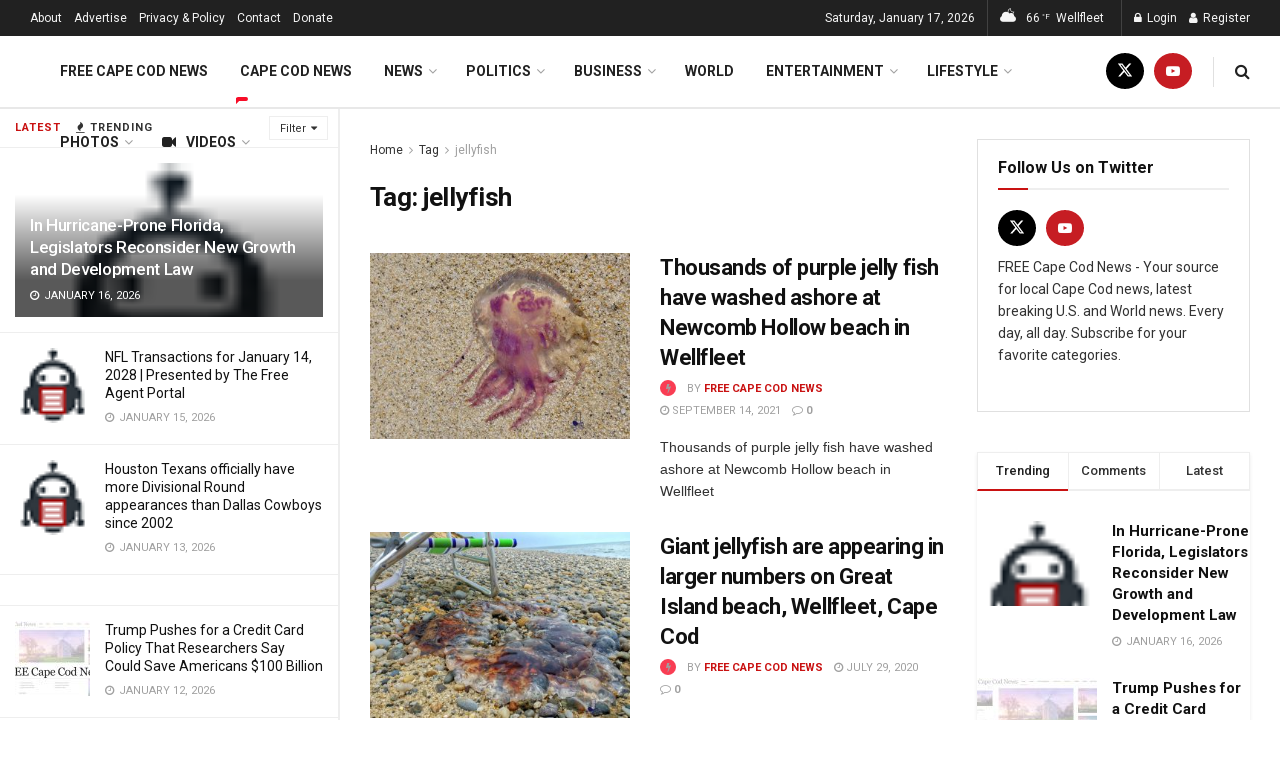

--- FILE ---
content_type: text/html; charset=utf-8
request_url: https://www.google.com/recaptcha/api2/anchor?ar=1&k=6LeHZLkZAAAAALqXWv0o4FzcET7vAJ5hdBK_93Bs&co=aHR0cHM6Ly9mcmVlY2FwZWNvZG5ld3MuY29tOjQ0Mw..&hl=en&v=PoyoqOPhxBO7pBk68S4YbpHZ&theme=light&size=normal&anchor-ms=20000&execute-ms=30000&cb=5dg12qyksnt3
body_size: 49079
content:
<!DOCTYPE HTML><html dir="ltr" lang="en"><head><meta http-equiv="Content-Type" content="text/html; charset=UTF-8">
<meta http-equiv="X-UA-Compatible" content="IE=edge">
<title>reCAPTCHA</title>
<style type="text/css">
/* cyrillic-ext */
@font-face {
  font-family: 'Roboto';
  font-style: normal;
  font-weight: 400;
  font-stretch: 100%;
  src: url(//fonts.gstatic.com/s/roboto/v48/KFO7CnqEu92Fr1ME7kSn66aGLdTylUAMa3GUBHMdazTgWw.woff2) format('woff2');
  unicode-range: U+0460-052F, U+1C80-1C8A, U+20B4, U+2DE0-2DFF, U+A640-A69F, U+FE2E-FE2F;
}
/* cyrillic */
@font-face {
  font-family: 'Roboto';
  font-style: normal;
  font-weight: 400;
  font-stretch: 100%;
  src: url(//fonts.gstatic.com/s/roboto/v48/KFO7CnqEu92Fr1ME7kSn66aGLdTylUAMa3iUBHMdazTgWw.woff2) format('woff2');
  unicode-range: U+0301, U+0400-045F, U+0490-0491, U+04B0-04B1, U+2116;
}
/* greek-ext */
@font-face {
  font-family: 'Roboto';
  font-style: normal;
  font-weight: 400;
  font-stretch: 100%;
  src: url(//fonts.gstatic.com/s/roboto/v48/KFO7CnqEu92Fr1ME7kSn66aGLdTylUAMa3CUBHMdazTgWw.woff2) format('woff2');
  unicode-range: U+1F00-1FFF;
}
/* greek */
@font-face {
  font-family: 'Roboto';
  font-style: normal;
  font-weight: 400;
  font-stretch: 100%;
  src: url(//fonts.gstatic.com/s/roboto/v48/KFO7CnqEu92Fr1ME7kSn66aGLdTylUAMa3-UBHMdazTgWw.woff2) format('woff2');
  unicode-range: U+0370-0377, U+037A-037F, U+0384-038A, U+038C, U+038E-03A1, U+03A3-03FF;
}
/* math */
@font-face {
  font-family: 'Roboto';
  font-style: normal;
  font-weight: 400;
  font-stretch: 100%;
  src: url(//fonts.gstatic.com/s/roboto/v48/KFO7CnqEu92Fr1ME7kSn66aGLdTylUAMawCUBHMdazTgWw.woff2) format('woff2');
  unicode-range: U+0302-0303, U+0305, U+0307-0308, U+0310, U+0312, U+0315, U+031A, U+0326-0327, U+032C, U+032F-0330, U+0332-0333, U+0338, U+033A, U+0346, U+034D, U+0391-03A1, U+03A3-03A9, U+03B1-03C9, U+03D1, U+03D5-03D6, U+03F0-03F1, U+03F4-03F5, U+2016-2017, U+2034-2038, U+203C, U+2040, U+2043, U+2047, U+2050, U+2057, U+205F, U+2070-2071, U+2074-208E, U+2090-209C, U+20D0-20DC, U+20E1, U+20E5-20EF, U+2100-2112, U+2114-2115, U+2117-2121, U+2123-214F, U+2190, U+2192, U+2194-21AE, U+21B0-21E5, U+21F1-21F2, U+21F4-2211, U+2213-2214, U+2216-22FF, U+2308-230B, U+2310, U+2319, U+231C-2321, U+2336-237A, U+237C, U+2395, U+239B-23B7, U+23D0, U+23DC-23E1, U+2474-2475, U+25AF, U+25B3, U+25B7, U+25BD, U+25C1, U+25CA, U+25CC, U+25FB, U+266D-266F, U+27C0-27FF, U+2900-2AFF, U+2B0E-2B11, U+2B30-2B4C, U+2BFE, U+3030, U+FF5B, U+FF5D, U+1D400-1D7FF, U+1EE00-1EEFF;
}
/* symbols */
@font-face {
  font-family: 'Roboto';
  font-style: normal;
  font-weight: 400;
  font-stretch: 100%;
  src: url(//fonts.gstatic.com/s/roboto/v48/KFO7CnqEu92Fr1ME7kSn66aGLdTylUAMaxKUBHMdazTgWw.woff2) format('woff2');
  unicode-range: U+0001-000C, U+000E-001F, U+007F-009F, U+20DD-20E0, U+20E2-20E4, U+2150-218F, U+2190, U+2192, U+2194-2199, U+21AF, U+21E6-21F0, U+21F3, U+2218-2219, U+2299, U+22C4-22C6, U+2300-243F, U+2440-244A, U+2460-24FF, U+25A0-27BF, U+2800-28FF, U+2921-2922, U+2981, U+29BF, U+29EB, U+2B00-2BFF, U+4DC0-4DFF, U+FFF9-FFFB, U+10140-1018E, U+10190-1019C, U+101A0, U+101D0-101FD, U+102E0-102FB, U+10E60-10E7E, U+1D2C0-1D2D3, U+1D2E0-1D37F, U+1F000-1F0FF, U+1F100-1F1AD, U+1F1E6-1F1FF, U+1F30D-1F30F, U+1F315, U+1F31C, U+1F31E, U+1F320-1F32C, U+1F336, U+1F378, U+1F37D, U+1F382, U+1F393-1F39F, U+1F3A7-1F3A8, U+1F3AC-1F3AF, U+1F3C2, U+1F3C4-1F3C6, U+1F3CA-1F3CE, U+1F3D4-1F3E0, U+1F3ED, U+1F3F1-1F3F3, U+1F3F5-1F3F7, U+1F408, U+1F415, U+1F41F, U+1F426, U+1F43F, U+1F441-1F442, U+1F444, U+1F446-1F449, U+1F44C-1F44E, U+1F453, U+1F46A, U+1F47D, U+1F4A3, U+1F4B0, U+1F4B3, U+1F4B9, U+1F4BB, U+1F4BF, U+1F4C8-1F4CB, U+1F4D6, U+1F4DA, U+1F4DF, U+1F4E3-1F4E6, U+1F4EA-1F4ED, U+1F4F7, U+1F4F9-1F4FB, U+1F4FD-1F4FE, U+1F503, U+1F507-1F50B, U+1F50D, U+1F512-1F513, U+1F53E-1F54A, U+1F54F-1F5FA, U+1F610, U+1F650-1F67F, U+1F687, U+1F68D, U+1F691, U+1F694, U+1F698, U+1F6AD, U+1F6B2, U+1F6B9-1F6BA, U+1F6BC, U+1F6C6-1F6CF, U+1F6D3-1F6D7, U+1F6E0-1F6EA, U+1F6F0-1F6F3, U+1F6F7-1F6FC, U+1F700-1F7FF, U+1F800-1F80B, U+1F810-1F847, U+1F850-1F859, U+1F860-1F887, U+1F890-1F8AD, U+1F8B0-1F8BB, U+1F8C0-1F8C1, U+1F900-1F90B, U+1F93B, U+1F946, U+1F984, U+1F996, U+1F9E9, U+1FA00-1FA6F, U+1FA70-1FA7C, U+1FA80-1FA89, U+1FA8F-1FAC6, U+1FACE-1FADC, U+1FADF-1FAE9, U+1FAF0-1FAF8, U+1FB00-1FBFF;
}
/* vietnamese */
@font-face {
  font-family: 'Roboto';
  font-style: normal;
  font-weight: 400;
  font-stretch: 100%;
  src: url(//fonts.gstatic.com/s/roboto/v48/KFO7CnqEu92Fr1ME7kSn66aGLdTylUAMa3OUBHMdazTgWw.woff2) format('woff2');
  unicode-range: U+0102-0103, U+0110-0111, U+0128-0129, U+0168-0169, U+01A0-01A1, U+01AF-01B0, U+0300-0301, U+0303-0304, U+0308-0309, U+0323, U+0329, U+1EA0-1EF9, U+20AB;
}
/* latin-ext */
@font-face {
  font-family: 'Roboto';
  font-style: normal;
  font-weight: 400;
  font-stretch: 100%;
  src: url(//fonts.gstatic.com/s/roboto/v48/KFO7CnqEu92Fr1ME7kSn66aGLdTylUAMa3KUBHMdazTgWw.woff2) format('woff2');
  unicode-range: U+0100-02BA, U+02BD-02C5, U+02C7-02CC, U+02CE-02D7, U+02DD-02FF, U+0304, U+0308, U+0329, U+1D00-1DBF, U+1E00-1E9F, U+1EF2-1EFF, U+2020, U+20A0-20AB, U+20AD-20C0, U+2113, U+2C60-2C7F, U+A720-A7FF;
}
/* latin */
@font-face {
  font-family: 'Roboto';
  font-style: normal;
  font-weight: 400;
  font-stretch: 100%;
  src: url(//fonts.gstatic.com/s/roboto/v48/KFO7CnqEu92Fr1ME7kSn66aGLdTylUAMa3yUBHMdazQ.woff2) format('woff2');
  unicode-range: U+0000-00FF, U+0131, U+0152-0153, U+02BB-02BC, U+02C6, U+02DA, U+02DC, U+0304, U+0308, U+0329, U+2000-206F, U+20AC, U+2122, U+2191, U+2193, U+2212, U+2215, U+FEFF, U+FFFD;
}
/* cyrillic-ext */
@font-face {
  font-family: 'Roboto';
  font-style: normal;
  font-weight: 500;
  font-stretch: 100%;
  src: url(//fonts.gstatic.com/s/roboto/v48/KFO7CnqEu92Fr1ME7kSn66aGLdTylUAMa3GUBHMdazTgWw.woff2) format('woff2');
  unicode-range: U+0460-052F, U+1C80-1C8A, U+20B4, U+2DE0-2DFF, U+A640-A69F, U+FE2E-FE2F;
}
/* cyrillic */
@font-face {
  font-family: 'Roboto';
  font-style: normal;
  font-weight: 500;
  font-stretch: 100%;
  src: url(//fonts.gstatic.com/s/roboto/v48/KFO7CnqEu92Fr1ME7kSn66aGLdTylUAMa3iUBHMdazTgWw.woff2) format('woff2');
  unicode-range: U+0301, U+0400-045F, U+0490-0491, U+04B0-04B1, U+2116;
}
/* greek-ext */
@font-face {
  font-family: 'Roboto';
  font-style: normal;
  font-weight: 500;
  font-stretch: 100%;
  src: url(//fonts.gstatic.com/s/roboto/v48/KFO7CnqEu92Fr1ME7kSn66aGLdTylUAMa3CUBHMdazTgWw.woff2) format('woff2');
  unicode-range: U+1F00-1FFF;
}
/* greek */
@font-face {
  font-family: 'Roboto';
  font-style: normal;
  font-weight: 500;
  font-stretch: 100%;
  src: url(//fonts.gstatic.com/s/roboto/v48/KFO7CnqEu92Fr1ME7kSn66aGLdTylUAMa3-UBHMdazTgWw.woff2) format('woff2');
  unicode-range: U+0370-0377, U+037A-037F, U+0384-038A, U+038C, U+038E-03A1, U+03A3-03FF;
}
/* math */
@font-face {
  font-family: 'Roboto';
  font-style: normal;
  font-weight: 500;
  font-stretch: 100%;
  src: url(//fonts.gstatic.com/s/roboto/v48/KFO7CnqEu92Fr1ME7kSn66aGLdTylUAMawCUBHMdazTgWw.woff2) format('woff2');
  unicode-range: U+0302-0303, U+0305, U+0307-0308, U+0310, U+0312, U+0315, U+031A, U+0326-0327, U+032C, U+032F-0330, U+0332-0333, U+0338, U+033A, U+0346, U+034D, U+0391-03A1, U+03A3-03A9, U+03B1-03C9, U+03D1, U+03D5-03D6, U+03F0-03F1, U+03F4-03F5, U+2016-2017, U+2034-2038, U+203C, U+2040, U+2043, U+2047, U+2050, U+2057, U+205F, U+2070-2071, U+2074-208E, U+2090-209C, U+20D0-20DC, U+20E1, U+20E5-20EF, U+2100-2112, U+2114-2115, U+2117-2121, U+2123-214F, U+2190, U+2192, U+2194-21AE, U+21B0-21E5, U+21F1-21F2, U+21F4-2211, U+2213-2214, U+2216-22FF, U+2308-230B, U+2310, U+2319, U+231C-2321, U+2336-237A, U+237C, U+2395, U+239B-23B7, U+23D0, U+23DC-23E1, U+2474-2475, U+25AF, U+25B3, U+25B7, U+25BD, U+25C1, U+25CA, U+25CC, U+25FB, U+266D-266F, U+27C0-27FF, U+2900-2AFF, U+2B0E-2B11, U+2B30-2B4C, U+2BFE, U+3030, U+FF5B, U+FF5D, U+1D400-1D7FF, U+1EE00-1EEFF;
}
/* symbols */
@font-face {
  font-family: 'Roboto';
  font-style: normal;
  font-weight: 500;
  font-stretch: 100%;
  src: url(//fonts.gstatic.com/s/roboto/v48/KFO7CnqEu92Fr1ME7kSn66aGLdTylUAMaxKUBHMdazTgWw.woff2) format('woff2');
  unicode-range: U+0001-000C, U+000E-001F, U+007F-009F, U+20DD-20E0, U+20E2-20E4, U+2150-218F, U+2190, U+2192, U+2194-2199, U+21AF, U+21E6-21F0, U+21F3, U+2218-2219, U+2299, U+22C4-22C6, U+2300-243F, U+2440-244A, U+2460-24FF, U+25A0-27BF, U+2800-28FF, U+2921-2922, U+2981, U+29BF, U+29EB, U+2B00-2BFF, U+4DC0-4DFF, U+FFF9-FFFB, U+10140-1018E, U+10190-1019C, U+101A0, U+101D0-101FD, U+102E0-102FB, U+10E60-10E7E, U+1D2C0-1D2D3, U+1D2E0-1D37F, U+1F000-1F0FF, U+1F100-1F1AD, U+1F1E6-1F1FF, U+1F30D-1F30F, U+1F315, U+1F31C, U+1F31E, U+1F320-1F32C, U+1F336, U+1F378, U+1F37D, U+1F382, U+1F393-1F39F, U+1F3A7-1F3A8, U+1F3AC-1F3AF, U+1F3C2, U+1F3C4-1F3C6, U+1F3CA-1F3CE, U+1F3D4-1F3E0, U+1F3ED, U+1F3F1-1F3F3, U+1F3F5-1F3F7, U+1F408, U+1F415, U+1F41F, U+1F426, U+1F43F, U+1F441-1F442, U+1F444, U+1F446-1F449, U+1F44C-1F44E, U+1F453, U+1F46A, U+1F47D, U+1F4A3, U+1F4B0, U+1F4B3, U+1F4B9, U+1F4BB, U+1F4BF, U+1F4C8-1F4CB, U+1F4D6, U+1F4DA, U+1F4DF, U+1F4E3-1F4E6, U+1F4EA-1F4ED, U+1F4F7, U+1F4F9-1F4FB, U+1F4FD-1F4FE, U+1F503, U+1F507-1F50B, U+1F50D, U+1F512-1F513, U+1F53E-1F54A, U+1F54F-1F5FA, U+1F610, U+1F650-1F67F, U+1F687, U+1F68D, U+1F691, U+1F694, U+1F698, U+1F6AD, U+1F6B2, U+1F6B9-1F6BA, U+1F6BC, U+1F6C6-1F6CF, U+1F6D3-1F6D7, U+1F6E0-1F6EA, U+1F6F0-1F6F3, U+1F6F7-1F6FC, U+1F700-1F7FF, U+1F800-1F80B, U+1F810-1F847, U+1F850-1F859, U+1F860-1F887, U+1F890-1F8AD, U+1F8B0-1F8BB, U+1F8C0-1F8C1, U+1F900-1F90B, U+1F93B, U+1F946, U+1F984, U+1F996, U+1F9E9, U+1FA00-1FA6F, U+1FA70-1FA7C, U+1FA80-1FA89, U+1FA8F-1FAC6, U+1FACE-1FADC, U+1FADF-1FAE9, U+1FAF0-1FAF8, U+1FB00-1FBFF;
}
/* vietnamese */
@font-face {
  font-family: 'Roboto';
  font-style: normal;
  font-weight: 500;
  font-stretch: 100%;
  src: url(//fonts.gstatic.com/s/roboto/v48/KFO7CnqEu92Fr1ME7kSn66aGLdTylUAMa3OUBHMdazTgWw.woff2) format('woff2');
  unicode-range: U+0102-0103, U+0110-0111, U+0128-0129, U+0168-0169, U+01A0-01A1, U+01AF-01B0, U+0300-0301, U+0303-0304, U+0308-0309, U+0323, U+0329, U+1EA0-1EF9, U+20AB;
}
/* latin-ext */
@font-face {
  font-family: 'Roboto';
  font-style: normal;
  font-weight: 500;
  font-stretch: 100%;
  src: url(//fonts.gstatic.com/s/roboto/v48/KFO7CnqEu92Fr1ME7kSn66aGLdTylUAMa3KUBHMdazTgWw.woff2) format('woff2');
  unicode-range: U+0100-02BA, U+02BD-02C5, U+02C7-02CC, U+02CE-02D7, U+02DD-02FF, U+0304, U+0308, U+0329, U+1D00-1DBF, U+1E00-1E9F, U+1EF2-1EFF, U+2020, U+20A0-20AB, U+20AD-20C0, U+2113, U+2C60-2C7F, U+A720-A7FF;
}
/* latin */
@font-face {
  font-family: 'Roboto';
  font-style: normal;
  font-weight: 500;
  font-stretch: 100%;
  src: url(//fonts.gstatic.com/s/roboto/v48/KFO7CnqEu92Fr1ME7kSn66aGLdTylUAMa3yUBHMdazQ.woff2) format('woff2');
  unicode-range: U+0000-00FF, U+0131, U+0152-0153, U+02BB-02BC, U+02C6, U+02DA, U+02DC, U+0304, U+0308, U+0329, U+2000-206F, U+20AC, U+2122, U+2191, U+2193, U+2212, U+2215, U+FEFF, U+FFFD;
}
/* cyrillic-ext */
@font-face {
  font-family: 'Roboto';
  font-style: normal;
  font-weight: 900;
  font-stretch: 100%;
  src: url(//fonts.gstatic.com/s/roboto/v48/KFO7CnqEu92Fr1ME7kSn66aGLdTylUAMa3GUBHMdazTgWw.woff2) format('woff2');
  unicode-range: U+0460-052F, U+1C80-1C8A, U+20B4, U+2DE0-2DFF, U+A640-A69F, U+FE2E-FE2F;
}
/* cyrillic */
@font-face {
  font-family: 'Roboto';
  font-style: normal;
  font-weight: 900;
  font-stretch: 100%;
  src: url(//fonts.gstatic.com/s/roboto/v48/KFO7CnqEu92Fr1ME7kSn66aGLdTylUAMa3iUBHMdazTgWw.woff2) format('woff2');
  unicode-range: U+0301, U+0400-045F, U+0490-0491, U+04B0-04B1, U+2116;
}
/* greek-ext */
@font-face {
  font-family: 'Roboto';
  font-style: normal;
  font-weight: 900;
  font-stretch: 100%;
  src: url(//fonts.gstatic.com/s/roboto/v48/KFO7CnqEu92Fr1ME7kSn66aGLdTylUAMa3CUBHMdazTgWw.woff2) format('woff2');
  unicode-range: U+1F00-1FFF;
}
/* greek */
@font-face {
  font-family: 'Roboto';
  font-style: normal;
  font-weight: 900;
  font-stretch: 100%;
  src: url(//fonts.gstatic.com/s/roboto/v48/KFO7CnqEu92Fr1ME7kSn66aGLdTylUAMa3-UBHMdazTgWw.woff2) format('woff2');
  unicode-range: U+0370-0377, U+037A-037F, U+0384-038A, U+038C, U+038E-03A1, U+03A3-03FF;
}
/* math */
@font-face {
  font-family: 'Roboto';
  font-style: normal;
  font-weight: 900;
  font-stretch: 100%;
  src: url(//fonts.gstatic.com/s/roboto/v48/KFO7CnqEu92Fr1ME7kSn66aGLdTylUAMawCUBHMdazTgWw.woff2) format('woff2');
  unicode-range: U+0302-0303, U+0305, U+0307-0308, U+0310, U+0312, U+0315, U+031A, U+0326-0327, U+032C, U+032F-0330, U+0332-0333, U+0338, U+033A, U+0346, U+034D, U+0391-03A1, U+03A3-03A9, U+03B1-03C9, U+03D1, U+03D5-03D6, U+03F0-03F1, U+03F4-03F5, U+2016-2017, U+2034-2038, U+203C, U+2040, U+2043, U+2047, U+2050, U+2057, U+205F, U+2070-2071, U+2074-208E, U+2090-209C, U+20D0-20DC, U+20E1, U+20E5-20EF, U+2100-2112, U+2114-2115, U+2117-2121, U+2123-214F, U+2190, U+2192, U+2194-21AE, U+21B0-21E5, U+21F1-21F2, U+21F4-2211, U+2213-2214, U+2216-22FF, U+2308-230B, U+2310, U+2319, U+231C-2321, U+2336-237A, U+237C, U+2395, U+239B-23B7, U+23D0, U+23DC-23E1, U+2474-2475, U+25AF, U+25B3, U+25B7, U+25BD, U+25C1, U+25CA, U+25CC, U+25FB, U+266D-266F, U+27C0-27FF, U+2900-2AFF, U+2B0E-2B11, U+2B30-2B4C, U+2BFE, U+3030, U+FF5B, U+FF5D, U+1D400-1D7FF, U+1EE00-1EEFF;
}
/* symbols */
@font-face {
  font-family: 'Roboto';
  font-style: normal;
  font-weight: 900;
  font-stretch: 100%;
  src: url(//fonts.gstatic.com/s/roboto/v48/KFO7CnqEu92Fr1ME7kSn66aGLdTylUAMaxKUBHMdazTgWw.woff2) format('woff2');
  unicode-range: U+0001-000C, U+000E-001F, U+007F-009F, U+20DD-20E0, U+20E2-20E4, U+2150-218F, U+2190, U+2192, U+2194-2199, U+21AF, U+21E6-21F0, U+21F3, U+2218-2219, U+2299, U+22C4-22C6, U+2300-243F, U+2440-244A, U+2460-24FF, U+25A0-27BF, U+2800-28FF, U+2921-2922, U+2981, U+29BF, U+29EB, U+2B00-2BFF, U+4DC0-4DFF, U+FFF9-FFFB, U+10140-1018E, U+10190-1019C, U+101A0, U+101D0-101FD, U+102E0-102FB, U+10E60-10E7E, U+1D2C0-1D2D3, U+1D2E0-1D37F, U+1F000-1F0FF, U+1F100-1F1AD, U+1F1E6-1F1FF, U+1F30D-1F30F, U+1F315, U+1F31C, U+1F31E, U+1F320-1F32C, U+1F336, U+1F378, U+1F37D, U+1F382, U+1F393-1F39F, U+1F3A7-1F3A8, U+1F3AC-1F3AF, U+1F3C2, U+1F3C4-1F3C6, U+1F3CA-1F3CE, U+1F3D4-1F3E0, U+1F3ED, U+1F3F1-1F3F3, U+1F3F5-1F3F7, U+1F408, U+1F415, U+1F41F, U+1F426, U+1F43F, U+1F441-1F442, U+1F444, U+1F446-1F449, U+1F44C-1F44E, U+1F453, U+1F46A, U+1F47D, U+1F4A3, U+1F4B0, U+1F4B3, U+1F4B9, U+1F4BB, U+1F4BF, U+1F4C8-1F4CB, U+1F4D6, U+1F4DA, U+1F4DF, U+1F4E3-1F4E6, U+1F4EA-1F4ED, U+1F4F7, U+1F4F9-1F4FB, U+1F4FD-1F4FE, U+1F503, U+1F507-1F50B, U+1F50D, U+1F512-1F513, U+1F53E-1F54A, U+1F54F-1F5FA, U+1F610, U+1F650-1F67F, U+1F687, U+1F68D, U+1F691, U+1F694, U+1F698, U+1F6AD, U+1F6B2, U+1F6B9-1F6BA, U+1F6BC, U+1F6C6-1F6CF, U+1F6D3-1F6D7, U+1F6E0-1F6EA, U+1F6F0-1F6F3, U+1F6F7-1F6FC, U+1F700-1F7FF, U+1F800-1F80B, U+1F810-1F847, U+1F850-1F859, U+1F860-1F887, U+1F890-1F8AD, U+1F8B0-1F8BB, U+1F8C0-1F8C1, U+1F900-1F90B, U+1F93B, U+1F946, U+1F984, U+1F996, U+1F9E9, U+1FA00-1FA6F, U+1FA70-1FA7C, U+1FA80-1FA89, U+1FA8F-1FAC6, U+1FACE-1FADC, U+1FADF-1FAE9, U+1FAF0-1FAF8, U+1FB00-1FBFF;
}
/* vietnamese */
@font-face {
  font-family: 'Roboto';
  font-style: normal;
  font-weight: 900;
  font-stretch: 100%;
  src: url(//fonts.gstatic.com/s/roboto/v48/KFO7CnqEu92Fr1ME7kSn66aGLdTylUAMa3OUBHMdazTgWw.woff2) format('woff2');
  unicode-range: U+0102-0103, U+0110-0111, U+0128-0129, U+0168-0169, U+01A0-01A1, U+01AF-01B0, U+0300-0301, U+0303-0304, U+0308-0309, U+0323, U+0329, U+1EA0-1EF9, U+20AB;
}
/* latin-ext */
@font-face {
  font-family: 'Roboto';
  font-style: normal;
  font-weight: 900;
  font-stretch: 100%;
  src: url(//fonts.gstatic.com/s/roboto/v48/KFO7CnqEu92Fr1ME7kSn66aGLdTylUAMa3KUBHMdazTgWw.woff2) format('woff2');
  unicode-range: U+0100-02BA, U+02BD-02C5, U+02C7-02CC, U+02CE-02D7, U+02DD-02FF, U+0304, U+0308, U+0329, U+1D00-1DBF, U+1E00-1E9F, U+1EF2-1EFF, U+2020, U+20A0-20AB, U+20AD-20C0, U+2113, U+2C60-2C7F, U+A720-A7FF;
}
/* latin */
@font-face {
  font-family: 'Roboto';
  font-style: normal;
  font-weight: 900;
  font-stretch: 100%;
  src: url(//fonts.gstatic.com/s/roboto/v48/KFO7CnqEu92Fr1ME7kSn66aGLdTylUAMa3yUBHMdazQ.woff2) format('woff2');
  unicode-range: U+0000-00FF, U+0131, U+0152-0153, U+02BB-02BC, U+02C6, U+02DA, U+02DC, U+0304, U+0308, U+0329, U+2000-206F, U+20AC, U+2122, U+2191, U+2193, U+2212, U+2215, U+FEFF, U+FFFD;
}

</style>
<link rel="stylesheet" type="text/css" href="https://www.gstatic.com/recaptcha/releases/PoyoqOPhxBO7pBk68S4YbpHZ/styles__ltr.css">
<script nonce="IP67uweZxIms52zDyzpFOA" type="text/javascript">window['__recaptcha_api'] = 'https://www.google.com/recaptcha/api2/';</script>
<script type="text/javascript" src="https://www.gstatic.com/recaptcha/releases/PoyoqOPhxBO7pBk68S4YbpHZ/recaptcha__en.js" nonce="IP67uweZxIms52zDyzpFOA">
      
    </script></head>
<body><div id="rc-anchor-alert" class="rc-anchor-alert"></div>
<input type="hidden" id="recaptcha-token" value="[base64]">
<script type="text/javascript" nonce="IP67uweZxIms52zDyzpFOA">
      recaptcha.anchor.Main.init("[\x22ainput\x22,[\x22bgdata\x22,\x22\x22,\[base64]/[base64]/[base64]/[base64]/[base64]/[base64]/[base64]/[base64]/[base64]/[base64]\\u003d\x22,\[base64]\x22,\[base64]/w6w6w7Q6CB/CrBfDtFMjw5HCojBCC8OKwpEgwp5eCMKbw6zCr8OIPsK9wrnDuA3CmjfCpjbDlsKEASUuwq1bWXIkwr7DonolCBvCk8KhO8KXNXfDlsOER8OVUsKmQ2XDvCXCrMOCTUsmQ8OAc8KRwpDDsX/Ds0kdwqrDhMO+fcOhw53CpGPDicODw5TDhMKALsOJwpHDoRRvw6pyI8KOw5nDmXdQSW3DiD9Nw6/CjsKabMO1w5zDpcKQCMK0w7ZLTMOhSMKQIcK7J2wgwpldwrF+woRewpnDhmRpwrZRQV7Cvkwzwr7DisOUGTolf3FRYyLDhMOawqPDoj57w5MgHyRjAnBbwpk9W1QSIU02IE/ChAhTw6nDpyTCp8Krw53CglZ7Lns4wpDDiFnCjsOrw6Zyw4Zdw7XDtsKawoMvZwLCh8K3wqk1woRnwp3CmcKGw4rDuVVXewZgw6xVNWAhVA3DtcKuwrt9S3dGTHM/wq3CrU7Dt2zDpSDCuC/DjcKdXjo2w5vDug1Rw5XCi8OIKQ/Dm8OHe8KLwpJnesKyw7RFDCTDsH7DnmzDlEp6wrNhw7cBT8Kxw6kgwqpBIiNIw7XCpgjDgkU/w4B3ZDnCk8KBciI5wokyW8OyTMO+wo3DlMKTZ01SwqEBwq0YCcOZw4I5HMKhw4tqQMKRwp1LXcOWwowYBcKyB8OWBMK5G8OgTcOyMR7CqsKsw696wr/DpDPCsmPChsKswrc9ZVknLUfCk8OGwpDDiAzCqsKDfMKQIQEcSsKLwp1AEMOawqkYTMOQwptfW8OUJMOqw4YBGcKJCcOnwpfCmX55w6wYX1/Dg1PCm8KMwovDkmY0AijDscOowqo9w4XCrMO9w6jDq3HCsgs9EH08D8O/wrRraMO7w7fClsKIb8KxDcKowqcZwp/DgWPCq8K3eFUFGAbDi8KHF8OIwpXDl8KSZDDCtwXDsWZsw7LChsOIw7YXwrPCoFTDq3LDpA9ZR1w2E8KeYMOlVsOnw7cOwrEJCiDDrGcWw5dvB3jDmsO9wpRhRsK3wocTSVtGwpZ/w4Y6dMOWfRjDukUsfMO1LhAZTcKawqgcw73DksOCWxDDoRzDkRnCv8O5MwjChMOuw6vDs3/CnsOjwr3DmwtYw6TChsOmMT1YwqI8w5sRHR/DtkxLMcOkwrh8wp/DsBAywqZzQsOiccKDwrnCicK1wpDCk1EJwoRqwo/DlcOcwo3DtU3Ds8OFMsKHworCmyJ0NUMEGCLCiMKrwo9xwp17woEQCsKvCcKEwqrCuy7Cuwgzw4JjDz7DqcKvwpNuXWhSE8KtwrsYRcOpTB5BwqA3wo1TLg/CocKWw6LCmcOqEzIEw4DDs8KrwrrDmibDrkfDmnfCkcOjw6hjw4IMw7TDmzzCqAovwokzQCTDnsKePB7DlsK1BDfCi8OiTsKyfD7DlsKKw5vCrVkJHcK+w5PDuhEkw7FRwo3DpjQWw5cZWSVYXcOFwq1WwoIiwq4eJWF9w5kswpQfQk0zLcO0w6/DkWBFw6xOez0+QizDqsKHw7xUY8OHNMOxK8KbOsKKwpnCvwJ8w7zCt8KtGMKlw7FTCMO1ewtSEUx+wp1qwopVDMOTH27CpCkjEsOJwonDj8KDw44pKxXDmsOIFENJBsKQwoPChsKfw7LDtsKXwqDDl8Onw5fCowtVYcK/wrw0exxSw6/DnQDDi8OXw7vDl8OJccOiwozCnMKmwpvCuCB/[base64]/CnSlkF8OcOD3DrXckWnTDssKre3rCgsOlw7h9woTCjMKkGsOPVi3DusOOCk9fE3Ukd8OTEnMtw5JWOMO6w5XCoW1PDUHCogHCjTQGecK7wo9qV3IXcS/Cg8Kfw6IwAcKIQcOWTjZgw5JewpvCiRDCi8K+w6XDtcKyw7fDvBomwprCuWk0wqvDksKFacKiw6vCl8KhVXfDq8KubsK5BsKSw7pHC8OUMF7Dk8KOIyzDocOVwovDoMO0HMKKw6/Dk3/CtMOLcsKjwpMQLwjDs8O1HMOvwoJ6wotKw4s5PsKkeVdawqxrw7UMGMKUw5DDr0MgRMOcbwR+w4jDgcOqwpc7w6YRw58fwpvDg8KaZcOVOcOWwqh9wofCjX/Ck8OGTn19UcORGsK/SQ55VGfCocOXXcKgwrkWOcKawoVzwrRNwrhNXsOWwq/CosOnwoA1EMKyY8OKVxzDoMKZwq3Dn8OHwrTCvioeH8K9wpPDq3U3w4/[base64]/Ctkt1w5nDvGpOe1MECRLCoMOkw7NXwq/[base64]/CocOhOFMew4Vlwr7Co8OwwoYRL8KrwokcwrvDj8O9CsKbEsO+w5ALXgPCq8Ouw7JfIxDDonjCrjsgw7nCrFAqwq7CncOwEMK2DyQGw5rDhMKtPWvDvcK5B0fClFbDohzDiSY0dsOQHsK5ZsOYw5Bpw50LwrvDucK5woTCkx/[base64]/DjS0aEBs+w7HDi3YLw5vCocKaf8Olwr5HFMOUVMO8wrwqwqXCvMOEwoDDkRLDoRrDrCbDuiTChMOJcWTDtMOIw7ExZgHDrCnDnn3DgWbDk100wqrCo8KPL1AEwpR6w5XDl8OLwoY6A8O8D8KEw4oAwoJ4WsK8w5jCkcOtwoNEeMO1WCnCiz/CnMKmHwvDjgNFD8OTwospw7zCv8KjOgbCjSUvGsKJM8K7DxwNw5sjOMO8H8OSRcOxwo12wqpff8ORw6wlGgZ4wqd7TcKmwqgZw6Ipw4LClVxAL8Ohwq8iw7Q9w4/Cq8KmwozCucO4R8KKQz0ew5Ntb8OSwqzCtBbCrMOzwpzCq8KXPh3DoDDCmMK0WcKaFgwqCEEUw4jDhcOww79WwpNfw55yw7xUAWVZBEkBw63CpmofA8OMwqLDosKSISHDtcKGC1UmwoB0M8KTwrjDqMOlw4RxK35VwqB/esKRJwPDjMKTwq8mw57DjsOBJMK9H8OfWsKPXcKfw4DCoMOLw6TDiHDCq8OVb8KUwpp/D1nDhSzCt8Oew4HCpcK/w7zChTjCmMO+w7wmTMKzPMKOUHYKw7R7w5hfQEY9MMO5dBXDmzXCiMOZSSTCjxzDiUIpEcOswonCqcODw4Jnw6YfwoV0bMKzY8KAf8KIwrcGQsKFwoYpOTTCi8Keb8OIwrPCu8O/[base64]/DqH0LNcKsYkhrw7/[base64]/w53DoXTDpX8Lw5HCuH3DhsOQAgEVCHbCtQHDtcOAwqjCs8KLZVzCu1fDp8K7QMK7w6XDgQdQw4JOIcK2SyFKXcOYw6wbwqnDikFcUcKLHQ9Rw6vDrcKuwqvDucKrwr/CgcKhw64kPMK+wolvwp7CqsKKXGcjw4TDiMK/wr3CuMO4a8Kvw60OClVnw5ozwohKLEJIw6U6LcKmwokgDBXDiRFccCXDnMKpwpXDk8Kww79BNWHCrwXCqjbDq8OdKSfClQHCt8KHwoRvwoHDqcKnf8K0woA5OCh0wo7Dn8KcfCVpPMORQsOyK1fCs8OxwrdfOcOaNjEkw7TCjcOuYcO1w4bCk1/CmhgKfg54ZQvDs8Ocwo/CqkY2WsONJ8ODw6DDlMOZccOew5ojfcO3wpY1woVQwrzCosKmAcKgwpTDgsKUHcOEw4nCmcOLw5nDqW7Dvihhwq5rK8Kdw4fChcKPecKOw7bDpcO5IQMQw6TDlMO5VsKncsKowowSb8OJEMKew7FuY8KbVh5swp3ClsOnOTFWVsKOw5PCpjNQVDnCvcObBcOHc3ALXW/DgcKvImNDYBw6O8KiQn/DqMOlTsK9NcOawrTDgsO8KDfCln4xw7rDhsOiw6vClMO8VlbDv0bCgcKZw4EXMRXDlMONw7XChMKpNMKMw4IEKXDCvGVyDhXDjMOjEhLDpkvDvgNGwplLQx/CnAUvwp7DmlYxwozCtMKlw4LDjj7CgsKSw4Vmw4bDlcO3w6I1w5FowozCg0vCu8OlbxYlEMKFT1AHI8KJwrrDjcKAwo7CpMKOw6DDmcKne0LCpMOdwqvDp8KtN2cGwoVjCDAACMONLsKdGsKjwqwLw6N9NkhQw47Dh05cwrotw63DrCEawo7DgMOOwqTCpSZxcDhMaQ/Cj8OQIgsYwppSD8OPwoJlccOHa8K4w5jDvC3Dl8O1w7jCth57w5/DvADCkMK1VMKFw5rCl0hKw4t6OcO/w4VXJkjCplcaN8OJwpDDrcOqw7nCgDlfwp4TJRvDpyzCmXHDmcOWaQoyw7zDscObw4HDvcKXwrvCi8OvDTzCusKMw7nDmiQKwp3CqULDkcOLP8Kkw6HCl8KyeWzDgU/CisOhPcK+wr/[base64]/Clz0Pw6J2w5hgwrrCo2daUkFnwqQGw53Cu8K1NngcT8Klw6FhHTNRwoVYwoYIFW9iwqbCt1DDrUAbSMKVcE3CmcO6KHJwN0vDh8OIwr3CtSQGVcOow5TClyRcJQjDvS/DpUo2wohqLMKdw7LCocKLWgQ2w5zDsC3DkScnwogLw7nDr35KYBxBwrvCu8KybsKgVyXCgETDisO7wqzCrUgYbMO6QC/DlATCpMKuwq5sXmzCq8OdTEcjOw/ChMOYwoZDwpbDkcK9w6rCvcOSwqDCpDbCk1gzG2JAw7/[base64]/Cm8KFw5DCjQjDgHF/[base64]/KsO0KRErO8OJw6rDr8K/wqdrWVHDu8OvwrfCl3PDljvDpFslfcOUUcOfwoLCksOUwpnCsgPDi8KZY8KOFEDDp8K0w5RNT07DtTLDjsKrQCV2w6hTw4ZLw6MKw7bCt8OacMO1w7HDnsOLWx4Rwpg+w5k9QcOOC1N/wpBawpfDoMOWciR9M8KJwpHCq8OCwrLCrjA4LsOoIMKteTkbeGTCnFY2w7/DjcOawr3CnsK+w7TDlcK+wp1kwoPDtxsiwr45DBlTT8K+w4vDhQLCqwXCr3Jyw67Ck8KMK23CiB9IcHzCnUnCgG4Ow51Sw5nDn8Kpw4HDqUnDvMKcwq/CvMK0w5URFcOeG8OQKBFIBW0Ca8Kbw4Vbwrtkwqwgw4kdw4ltw5YFw7LDvMOcLGtmwqFxJyjCpcKDXcKiw7/CrsO4EcKhDGPDrB/Ck8KSay/CssKUwrvCv8OHYcO/VMKqDMK6dQnDgsKlSxc+wrdyG8Oxw4cbwq/DmsKNJTZbwpQ4WsO7WcK9EAjCkW/DoMOzJsObUcOqT8KDTSB9w6oww5s6w6xEZMOMw7fCuUXDl8OSw5jCisKBw77CiMKKw7TCt8Oww6rDvxJzS1BIccKmwqkUem3CnD/Dog7CgsKyDsKOw48JUcKJFsKjfcKeM2dFDcOwLEwyEzHCnynDlApwC8ODw7DDsMOYw4Q7PVPDplQbwpTDuhjDhG4MwqDChcKhCgfCnhDCjMOMdTDDgF/DrsOcb8OsGMKSw4/DjMODw4gnw5nDtMOYSC/DqhzDh0jCu3VLw6PDl08NHlIKGMOPYMKEw6rDvcKYQcOfwpAaCMOrwr7DgsK4w7TDnMKkwpLCvT7CgjTDrEl7HVnDni7CnCPCosO8NMKhfU5+LHDCgcOdEnLDrMOFw7zDk8O7BRE7wqDDqy/DrsKjwq9ew6osBMKzN8KgYsKeOynDgGXCncO2HGp+w6hPwolfwrfDhVcxR3MRDsKow7dlWXLCsMKeUMOlH8Kzw7FQwrLDhCPCn3TCtiTDg8OUIMKGG1dZBG9MRcKUS8ObMcOeZGI1w4/DtULDicOlAcKSwpvCpMKwwrImQMO/wrPCrXvDt8K8w7jCs1ZGwoVzwqvCq8Kvw43CvFvDuSdiwo3Cm8KIw7oowrvCqm4Ywq7Chi9BIMOzasOvwpdgw6hzw5fCvMOLGDFSw69iw6zCmmfDgnfDk0HDkUh0w4VaTsKBQH3DpD4dZ15VQcKWwr7DiRBxw5nDqsK4w4rDhh8EIEcXwr/[base64]/[base64]/CnXVfwrs4ZMKhw5tRfsO5bHXDqF/CrSNZDcKhVH/DrsKvwr7DvgXCoj/Cg8O2GHZtwr/DgyrCpwTDtzVqC8OXQMOkBR3DoMKewpTCucKscy/DgnAOXcOjLcOnwrJ9w7zCscOUE8KXw4rCm3DCujvCsXw8acKvU3wwwo7DhgpAfMKjwojDlX3DrxIvwq1vwoMyCEjDtV3Dp03CvwvDvnTDtBXCjcOYwrcVw6x+w5jCsWJcw7xSwrvCuk/CrsKhw4nDhMOBPMOzwoVNURptw7DCksKFw4YNw77Co8K0ACvDpi7Ct0vChcOIRMONw5c2w5dawqFow5wEw50lw7bDksKESMOQwq/DqcKBT8KJacKkEMKYBcOKw4HCiWlIw5EWwoI8wqPCk2PDh2HCoQTCgkvDgRzCrBgtUWEzwrHCjRbCh8KtA3Q2MQLDosKubn7Dsh3Dg03Co8Kvw7TCqcKhCETClwgswo1hw7NXwrw9wrtRE8OSBH1nXWHCnsK6wrQkw5waVMOBw65xwqXDiU/CuMOwKsK7w7bDgsKRH8K+w4nCp8OSYcKMTcOSw7XDnsKFwr9hw5wYwq/[base64]/CrR3DkG/DvxJOWsOSwohgw5U2DcOOwq7DiMKYFR3Cgj4JVxPDr8OTOMKgw4XDnzLDlyIfUcKrwqg+w4pbaxk5wo/DrsKoTcOmVsK/wq5/wprDp0HDqMO9LhzDtV/CmcOUw4IyJBDCghBxwoItw4MJGHrDqMO2w55pAlzCvsKfExvDtllLwrjCkAzDtEXDihh7wpPDsU/Cvx1bFTtyw6bCrHnCnsONUA92RMOgL3vDvsOKw4XDpjjCg8KDQUtcw7FUwrtqSzbCiATDv8Opw4IOw4bCix/DnillwpPDuAcSKiJjwo8/[base64]/CtnXDksKpw5fCtcOpwqjCn8ODwpcUBsKCVhzCvHfDlcOXwpxkG8O8OkjDsHTDpsOZw6TCicKwdwfDlMKEETLDvWsNUcKTwojDq8KWwolTOXYIcXPCjsOfw74aZsKgH2nDjcO4aFLCn8Kqw7RmcsKWG8Kzd8KccMK/woIcwqvClDFewoZkw7XDhUtywqzCr39DwovDs2VmKsONw7JUw77DjBLCshwQwqfDlsOSwq3CqMKOw70HPjdTTB/[base64]/w4PCg3zCk8Odw7I2bsOBUyh0DsOlw77CpcOPw7TCgnt8w5Jrwp/[base64]/wrvDrMKyW8KUwqcIw5ASImbCiMKpPhI9IjXCpWHDusKYw7/CvMOlw6fCk8OuS8KawrHDmwnDghfCmkEdwqvDn8O5QsK5F8KTHUUbw6M2wqgiUz7DnTVbw4jCkAnCmkFxw4XDmB/Dp0MAw6DDpX08w5k5w4vDiADCmQE3w6HCuGpbEW8sbF3DlB8EFMOkS37CpsOiTsO/wp9+FcKLwqHCpsOlw4DDgj3Cu3ADHDILKnA4w5fDoDllYC/CoTJ0wqjClsOiw4RBP8OEwp3Dk2guMMKyMRXCvCPCgmYdwrbCmcKsGUhAw53CjQnDo8OjNcKswocPwoEjwosFf8OFNcKaw7jDisKOPBJ/w7XDuMKpw7sCKMOJw6XClTPDnMOZw7waw6nDp8KIwo3CjcKiw4/DvsKUw4lQw7DCr8OhaEUvTsK+worDvMOvw5QrMzo3woZrQkHCjwvDpcOYw7TDvMKGfcKeZlHDsU4rwqgFw6t7woXCiBjDu8O/ezbDmkHDocKdwofDpQHDh3jCqMOqw71XNwvChG8Zwp5/w5sqw7Z5LMOZLwJPw77CncKGw7zCvyTCkCzCp3jCkUbDo0ddXcODXgREJ8OfwqvDlz1mw7XCjgLCs8OWcsKXNmPDu8Kdw47CnHTDojYuwo/ClS4pYxRUw6V8FsOuXMKXw6nCgCTCoTvCscKNesKXOSB4bTIJw6PDo8K0wr3CrxMdTU7CjUV7NsOWKQcqfUTDkR3Di30HwoJlw5c0SMKUw6Vyw6kvwptYWsO/[base64]/[base64]/wpocwpDDusOVeMKEJMOUwqt0w7nChMK5YcKOcMKSSsKBHnI/woDCj8KcMC3Ck2rDjsKgX3UteGkaLifCoMODPsOZw79wCsO9w65lH1rCkn/CrFjCrVXCn8OLCzjDksOEBcKBw4Moa8KuODXClMKRKj0bf8K+HQBGw5NkcsKZZQ3DvsOwwqrCgj9GBcKiZwxgwrsJw5LDl8OQCsKtA8Owwr15w4/DlcOAw4LCpkxEK8KrwqxuwqPDgmcGw7vCjzLCmMKNwqQAwrHDhFTCrH9mwoVHEcKBwq3ClnPDj8O5wr/Du8O0wqhOE8Omw5QnP8KxDcKMasKHw77DrCxdwrJlTHp2OSIzEhHDgcKCdCXDicO1YsOiw6PCgQTCi8K6cxAEMcOnWzAdZsOuCRjDmyk8NcKAw7PCu8KDM1HCtnrDv8OfwqDDmcKofsKfwpbCpATCjMK2w6NjwpkGOCbDuxwbwpZAwpN/AEFJwrnCksKgHMOEUHfDkU8twqfDvsOPw4bDgH5Gw7bCicK4TcONVxBOQiHDjUFQS8KCwqvDmF4SbhtcBDzDiG/CsjVSwqIYEUvCnzPDpGpQG8Oiw6XCrzXDmsOGR39Aw7k4TGFfw5XDtMOuw7sGwrgHw7MewqvDvQojeVHClHt7bsKXO8KMwr/Dvx3ChjXCungMUcKowoZsCDnCn8KLwrfCrxPCusOPw6HDrEFIICjDrh3DksKKwoR3w4HDsy9uwqrDlEgmw4HDg28xN8KRT8KOCMKjwr9Lw5/DhcOXDFjDiCrDrTLDgXzDlB/DkX7Cq1TCusOvHMOWZ8KJMMKbRnLCiHphwp7CsWs2FGgzFzLDpk3CqBHCr8KyVm5GwqA2wpYDw57DhMOxYkEww5zCncKgw7jDpMKrwqjDn8OTYF/CkRk8EsKbwrfDkl0twpIBcmfCgntrwqjDlcKHOErCtcKNOsOFwp7Dnz8uH8O+w6/CuRZMGMOUw6o4wpdXw7/[base64]/DhMOJw4vDoMKMwoZSSMO+HHzCisOiHMOqYsKCwpNaw4XDklJ9wpjCkHUtw4fClU4keFDDp1LCocKpwojDtsOrw7drPhYNw4DCjMK8esKVw7ZYwp/CksOyw7XDkcKgOMOkw4LCqUMvw7kwWV0Zw5xxQMKLeWVxw7Erw77Cg08kwqfCnMKGSAcYdT3DoCXDjsObw7vCgcKNwoMWBQxyw5PDuCXChMOTQW5ywprDhMKYw7MAbHsVw6LDgWDCqMK4wqgCdsKdecKGwr/Dj3XDhMOCwokCw4k+HcKtw4UcVcK3woXCj8K9wqvClmvDh8K6wqppwrFswqMxZ8Ofw7JawqvCsjZ6DEzDmMO7w5ZyZwQ3w6PDjCrCrMK/w6Uiw4bDuxbDsVxSV0zChE/[base64]/Dq8KrKWbCocK2KMKvR8OywpDDp1kvccKtw4fDkMOFLcKxwpILw5fDihAiw7kxV8KQwrLCksOKcsOVZ07Cv2FPRzg1EgLCiQDDlMKDQVREw6XDonptwo/DjsKIw7PDpcOCAkjClgfDrQDDgmtpI8O/[base64]/[base64]/[base64]/[base64]/UsOvw6XDtcOMw4HDjsOcYcOuwqPDmcOrw5LDkRN7UcOXRgTDl8O/w7cKwqbDkMO8PcKgTQfDml/[base64]/Dom1/wozDq8KXwp3DgMKTw6vDjgPDiCPDu8OYw4YywozCtsKoWXxMM8Kww4jCmijDtSPClBrDrMKAPhRbREMHWUJEw7k/[base64]/w4fCjsKxw5JzSMOvwqvCuMKvMBnDrXHCrcOiIMOgZMOhw6nDjcKeeA8Db1/CjV8DDcOGWcOGZyQBeHIMwpZ6wr/CscKQSBQUMcKxwoTDiMOaKMOQwoTDgsKKC2HCkkZ8wpY8AlFkw4hbw5TDmsKJHMKQUyEYS8KYwqEUfUJ6VX/DlsOBw48UwpDCkAXDjxMTc3khwrdGwqjCs8OPwoY1w5XDoD/[base64]/DtcOxw63DssOOwpHDtsKrw5IkwpppEsKXUsOhw6zCs8K1w5nDtsKIwpUvw6TDhQ96e20NcMOSw6Jzw6zCqW7DpC7CocOBw5TDhxDCucO/wrd9w6jDu23DgBMUw5pTMsKpU8KbeVXDgMKkwrkOC8KRXxo0fcOGwo1Kw4zDikPDpcOYw5scBmg/[base64]/wogQw5bDjcOARMKDQSTCrMOZMcOSDcO5w7PDqMOyPFRHLsOsw5HCtyPCjFoVwo1ufMK9wp/[base64]/[base64]/CuMOnJ1jDrEDCiwnDiSPDkMOyw4AZwrPDjE1vDx9vw7HDgmnClBB7ZVwQFMO/TcKob3zDnMOPITYGfDzDsVLDsMOpw7gBworDkMKdwpMiw7lzw4bCjgTDlsKkZULCinnDpTRNw5vDoMODw4BdWsO+w73Cn0Zhw6HDo8OMw4IBw5nCijhtMsOOGj/Dn8K1Z8OOw6Abwp9sQHjDu8K3KD3CrlESwq42EsOYwqfDsyXCgsKtwpwKw77DshQ8woQpw7fDiTDDgVnDvMOxw6DCoQHCsMKowoDCqcOmwqEAwr/[base64]/CmMKzMMKow6gkwrTDnn7Djxl6w6TCjB7CpgfDiMOEEMOYR8OfIURGwo9MwqwowrXDriVBbxQJwrdxJsKZHn1AwoPCo2YOPi3CtMOIQ8ONwo0Fw5jCqMOuU8O/w6vDssKzfiHDicKUWcOFw6bDvl5nwr8Tw6jDiMKdZ3gJwqjCpx0ow5vDm2DDn3grZi/CrsKqw5bCnS1fw7jDp8KQNGtuw4DDjBwBwpzCv20Gw5/ChcKga8KCwo5iw44vQ8OXEgrDvsKEY8OtaALDmHlvB2IqCUDDnBVCE0fCs8OYHXBiw6h/wp5RGFYyG8Owwr7CjWXCpMOSUTXCoMKuIFUXwpZIwqZsfcK6cMOzwpUvwoHCkcONw7UcwrxWwopoKCrCt2LCncKsJ0xXw7XCoC3CssKXwrk5FcOiw7nCn34tYsK6IVTCjsOYX8O+w4o9w7VVw41vw6UmIcOFXQ8/wrBgw6XCqMKeUnMtwp7CtTMTX8KMw4PCrcKAw5IafjDDmcKIV8KlG2bDr3fDjFvDs8OBGyjDpCjClGHDgsObwoTCsUs/HFQdLioFWcOkYMKsw5XDs27DpHcjw77Cu1kdIHjDlz7DqMO8wonDgTYNfcOnwqkuw7trwobCu8K7wqo5f8Odfhsqwp49w4zCtsO9JDc0BXkGwpoHw741wobDlDXCpcOLwp5yOcK4wrDDmH/CsAbCqcKvG0vCqBR1Xm/Dr8K+WXR8fynCpcO4SRl+FMOEw7hTKMKew7TCjzTDsEV4w5hdPkZFw6kdRiDDlnvCuw/[base64]/DlAPCscK3w712wppsA1BEwpLDicK7w4zCqRlswo3DpcKVwrB5XltzwpXDoQLDoTxpw6TDki/DgSsCw6vDgx/[base64]/CvDDCi8KHZcKfwpjDhiA8cxk/w5PCmMOZSFTCgMKsw4JoDMOcw588w5XCoSLCl8K/[base64]/DuGUdwrTDol03aGclBsOCRQRCw6vCjU/[base64]/GloUw74lw444YcOrIGPCtW/[base64]/[base64]/DsTozOXIvw6/DiDnDkyzDtlfCgMOowpnDicK3PcO2OsKhwqo1TixZJ8Kywo/ChMOvFcKgcEJUdcOiw61Hwq/Dt1x4w53DvcOIwqZ2wq1Tw5nCqDDDo0PDuWfCvsKfU8KgeD9iwqzDpVnDnBkoVG7DhgDCgcOjw7DDpcOxGkZawqnDr8KMRX3CvMOsw7Fkw7FNSsKmNsOLIsKmwpdgXsO7w7VUwoXDg0QPBzxwCcOYw4ReEsOiRTwAL3UNacKFYcOVwr4aw4YGwoNjecO9FsKROcO3Xh/Cpy4Yw6VHw5TCgsOKSAhSVsKKwoYNAVvDhWHCoiPDlT55Ly7Cgjg/TMOjd8KtRXbCi8K4wpDCvn7DvsOow7JveikOwox1w77Cp1FOw7jChFsrZSbDjsKuKDZow7Nfwp8Sw47CmyRRwoXDvMKFAS01EzJYw5NGwrHDlAA9ZcOdfgIVw4LCk8OIccOVGzvCq8OrCMK0wr/[base64]/[base64]/Xm98LsOAw4tIZU5fwqvDqTERTMKYw6fClMK1B2nDsi5FZQbCgBzDnsKEworDoAjCiMOcw6HCtm/DkyfDknlwScOmGz4NHx7CkQN4ci0ywrnCh8KiLkFqdSDClMOtwqkSKzc1SR7Cr8O/wofDr8Knw5zCjAPDvMOOw7fDi1dlwo7DosOYwoLCtMKsXnzCgsK8wqN1w4cbwrTDg8Odw7FVw6d+EFlGGMONQzLDoArCsMOAT8OEb8Kww4nDgsO/cMOkw6hDWMKpM07Dtyoyw4wkQsK4XcKoUBcXw7pUP8KkH3LDrMORGhjDscKaCsOZezPCmENSCzjCuTjDv3taDMOQf0FRwoHDlhfCk8OOwq8ew5Z8wo/DmMOyw6pGYkrDhMODwqfDhUzCl8KrdcKxwqvDnEDCgxvDiMOkw4vCrghQOsO8Az/CiDPDi8Odw4DClQU+UmrChGjDs8OmOMKrw6LDoHvCm3TCmB9Tw7vCncKJfnbCryw8UzPDh8OsV8KsDlLDozHDjcKrbMKsFMO8w7DDsX0Cw5zDsMKTDQtnw5bDrCfCpUl/[base64]/CpcKnWEtKA3fDnmIvFMKXP0NWC8KXCcK3ZUsJPCoHUcKYw7MCw4Nqw4/Cm8KoIsOlwqEEw6LDjUl8w51qCsK4wqwRdGE/w6dSTsOAw5JGPsKvwpXDl8ORwqcKwqApwp15emJeGMOwwq8eO8Knwp3CpcKuw69ZLMKDJhsHwqcnR8Klw53CvC9rwrPCtH8Hwpk0wqLCqsOlwr3CrsKJwqHDhkpNwrfCrz8wEyHCnsO1w4I/F2N/DHDDlBrCnGtzwqpKwrvCgCJ/[base64]/Dog7CrcKcwpPCiMKxwr7Do8KCIMKaV8K1wrQnbDd1NC7Cs8OKVcOzY8O3KsKIwpvDgx/CiAfCkUl6Qg1yWsKcRSrCoS7Cn0/DlcO1GMOcI8OjwrhPU1DDtsKnw5/Du8KbWMK9wpJKw5jDvhzCvAB8AHN8wpXDjcObw7HCpMKGwqIkw6ppHMKRXHfCsMK1w7gWwqfCjGTCqVY/w4HDvkpBXsKUw7DCsAVvwpoWGMKDw59ULg9sY0gbfMOnRkFpG8OvwrgpE31zw68JwrXCpcKBMcOyw6zDs0TDnsOEGMO+wqk/RsOQw5t/woRSJsO9acKEVnHCgzXDjGXCnMOIbcO8wqsFYcKow5ZDVMOtJ8KJWBXDkMOHGgjCpy/DtcK5G3DDhTpkwrdbwq3ChcOOCz/[base64]/DrwVCwrLCukk3wpDDvMOvIVLDlcOYwrBmw5PDmm/Co1TDmcOGw49kwrXCrhHDk8Ouw7gYTMKKf2rDgcKJw70VIcKSFMKNwqxgw5YPJMOBwoppw7BEJk7CqDY9wrZxPRHDnxd5FkLCmVLCsHULwoMjw6XDh0tgfMO2V8O7GjHChMOFwpLCklZbwobDucOAIsOXdsKicAdJwqPCosOwQcK/w5Qrwrxgwo7DsD7DumcISmQfcMOCw6wLGcOjw7HDlMKHw6kfTChKwp/[base64]/CsVd6w5nDnCTCtGfCmxjDusKzwoYbwrzDosONMjzCoFLDvUBZAFrDtcOcw7LCkMOIHsOTw7dow4XDnyIuwoLComEHSsKww6vCvsO/MsK+wpQywozDvMOhRcKFwpLCoz/CgsOoP2MfJghwwp7ChjjCjMO0wpwuw4HDjsKLw6DCocOyw6UzP2QQwrcVwrBVKh4GY8O2KHDCtxBScsOzwrcTwrtzwqvDpB/CsMKFY3rDl8KUw6Z+w4gqHcKqwprCsWcuKsKSwqp1f3nCsSpbw4LDuh3DhcKEAMKQM8KHF8Oww54ywpzCs8OXLcOJw4vCkMOXSGcZwq4lwr/DpcKPU8O7wot/wprDvcKswrMgfX3CtMKWPcOQEcOxd2tTwqZFS09mwq3Ds8O6w7tUeMKbX8ONKsKSw6PDm2TCsy11w4PDtcO8w7PDhyvCnWEcw4csSkTDsjRoaMOew40Ww4fDnMKUbCZAB8OsKcO9wpfDksKQw4XCrsOQCybDncODasOSw6/DiD7CjcKDJlB1wq8TwrDDp8KNwqUBXMKvdXXCk8K6w5bCi1XDhcOqXcKWwq8bAxw2KxhzaCV7wpXCi8KXU1FAw4fDpwhawqJ0QMKOw7zCoMKLwpbCqhkeIT8fVmxhKFYLwr3DhHBXJcKTw4ZWw6/DrCcjTsO+VsOIAMKfwpzDk8KEXVByaCvDoT0TPMObNH3CpCpEwoXDrcOdF8K+w5fDnzbDp8OswrMRwrQlaMORw6PDi8O9wrNUwovDmsOCw77DpwbDpyDCsX7DnMKyw6jDlkTCusOvwpzCjcKcIGQLw7N7w75ZZMOdaAjDg8KjezfDs8OMJ3fDhzXDpsKpWMO/Z0JUwofCtFkRw4cAwqIVwojCtyjDksK7GsK8w48NeycdAcOWQ8KnCnLCpHJvw4kbfllow7fDp8KcTwPCk2jCs8ODB07DhcOjShZyBsKFwobCqRJmw7XDjMKtw5HCsGwLVMOJYAs+eQ0ew7o0bVlubMKLw4MMH1xhFmfDo8K7w6/Cq8KNw4ldIDMOwoDDiyTCsl/[base64]/[base64]/[base64]/cBnCn0zChcO3w6LDn8K8w7gKCmXCuCEnwpQ1Xj0hJ8KuP2JLCFfDjG1mXEl1T3tBX0kCEU7DnjQwdsK2w4pFw6zChMORD8Odw7sTw71Ff2fCm8OUwpdfECrCsC01wrbDr8KAPsOgwoJsBMKlwrzDksOKw6PDshDCn8K+w4Zvcj/DscKPdsKwWsK7fylTIgBQGmnCl8OEw7jDuxvDiMKIw6RIQcK+woJAI8K2UMKZL8O+Iw3DnhLDt8K+NkXDn8KhPFg9SMKECwxhV8OGQgPDqMK6wpQIw4/CvsOowot2wpN/[base64]/w7hAw5Eww5vDojNMw4kcw5NFw5gWwoHCqMK1CMKFNS5HLsKFwrN9FsKZw4rDt8KCw7NcC8Ocw5l6MRh2X8OjYGHDucOuwrZBwocCwoPCucOpBsKIcVXDvcOBwrEiLcOBUiREA8KMThUSHlpCaMK1Q37CpzjCqil0EV7Cg2Qewp15w4oPw4zCrMO7wpHChsO/Q8K/[base64]/DuGgiw77Ch8OBw7MBO3bDlsKCfMKiGsK8woV/Fk3Cj8KRbkTDqsKaBVVxacOyw5nCpgrClMKLw6DCrCnClwEPw5bDm8KMacKbw7nDusKRw7nCo2DDngwZYMOlL3jCgk7DjmsbJMKhID0pw7tJMAtOeMOCwpfClsOnZ8KoworCoFIKwrF/wpHCgArCrsOhwphVw5TDrh7DrwjCimZzYsOoBETCixfDlg/CssOow4x+w7/[base64]/DpnNcw5fDnAcWw4QHw4HDnlXDiFF4T0LCqHEXwrvDin/DvcOldmDDgWFIwq5eJEfChMKAwqp0w5nDpiYEHkE5wpwwd8O5GnzCmsOew70zU8KdGsKmw44DwrVMwqxPw5TCgcKPfjTCpTjCk8OBd8K6w48sw7XCtMO5w43DgBTCuXjDh3kaAcKywrgVwosWwol2e8OCf8OMwp/DjMOWUCrDikTDhcOewr3CsWDCl8Ojw55mwqtew7wewoRMQMOiXGTCq8KpZU1yMcK7w7RBZl06w4cpwq3DtlxIdMORwqoAw5l8asOUW8KOwrHDucK7YlrCuiLCmFbDvsOfMsKMwrEwDTjCijrCu8OIwojCssOSw5bCmm/Ds8OEw4fDkcKQwrDCqcOqQsKBRFR4PRvCpcKAwpjDrzETaUl3RcOEMzVmwpTDmTHCh8KBwrjDhMK6w7fDjkfClAkSwqbCnzrDikQnw6LCmcKhe8Kbw7LDp8O0w6c+wrNqwpXCu3Q5w5V+w4ZVd8KhwqTDqcKmGMKbwojDnRPCgMO+wozChsKPKX/CqcOvwpoRw4gdwqwFw5xEwqPDtBPChsOZwp/CnsO5wp3Dl8OTw5o0wr/[base64]/DFwAMMKnw7QcwodtYA/DscKMJgY4w6YXFBXDi8OHw5ZrTsKtwq/DskUgwpVww4fCilfDvEdFw4PDizMOBAJBB3cqfcKcwrEqwqx1XsO4woIiwoJLeC/DgcKDw7REwoEnI8Owwp7DhXgtwqrDoX7DoCRdFE0qw4QGHsO4X8KOw5sFw5IzKsK/w6nCs2LCgxDCn8O0w4PCncOsfhjDlAHCqD9BwpANw55PGismw6rDg8KnJ21YdMO/w6ZTBng6wrhNADvCmwJLVsO3wpMswp15FsOjUMKZUgJ3w7DCvAATIRM4dMOQw4wxSMKtw7fCll85wqHCrsOtw71Hw5Ftwr/CrMK8wofCssOjEkrDmcKNwpAAwp98wrFzwoE6Y8OTRcODw4k6w5QhP0fCqnjCtMKtasOIdh0owpIVfMKncB7CqBABWcO7BcKAUcK3TcOdw67DjcKUw4jCoMKqOMOTWcOGw6/Cs1gawpzDmyvCrcKfHUvCugBR\x22],null,[\x22conf\x22,null,\x226LeHZLkZAAAAALqXWv0o4FzcET7vAJ5hdBK_93Bs\x22,0,null,null,null,1,[21,125,63,73,95,87,41,43,42,83,102,105,109,121],[1017145,159],0,null,null,null,null,0,null,0,1,700,1,null,0,\[base64]/76lBhnEnQkZnOKMAhk\\u003d\x22,0,0,null,null,1,null,0,0,null,null,null,0],\x22https://freecapecodnews.com:443\x22,null,[1,1,1],null,null,null,0,3600,[\x22https://www.google.com/intl/en/policies/privacy/\x22,\x22https://www.google.com/intl/en/policies/terms/\x22],\x22t+6HwoQW7IcVZJ+8Xz8PQGfJSqV1OAJ/wuMTmvTQKIM\\u003d\x22,0,0,null,1,1768634454629,0,0,[95,37,95,57],null,[252,58,65,253,176],\x22RC-NYdoGHtGBKml6g\x22,null,null,null,null,null,\x220dAFcWeA6rxFU9hrP7r5idFGd7gq1aqXzkz8oiXZEowb_7dAJOJyWkIHrV_gHOHFNChYBhZ2YurjtUq-mRX2lPO8hnFMs_rdIwyw\x22,1768717254695]");
    </script></body></html>

--- FILE ---
content_type: text/html; charset=utf-8
request_url: https://www.google.com/recaptcha/api2/anchor?ar=1&k=6LeHZLkZAAAAALqXWv0o4FzcET7vAJ5hdBK_93Bs&co=aHR0cHM6Ly9mcmVlY2FwZWNvZG5ld3MuY29tOjQ0Mw..&hl=en&v=PoyoqOPhxBO7pBk68S4YbpHZ&theme=light&size=normal&anchor-ms=20000&execute-ms=30000&cb=vrg182mr0mag
body_size: 49037
content:
<!DOCTYPE HTML><html dir="ltr" lang="en"><head><meta http-equiv="Content-Type" content="text/html; charset=UTF-8">
<meta http-equiv="X-UA-Compatible" content="IE=edge">
<title>reCAPTCHA</title>
<style type="text/css">
/* cyrillic-ext */
@font-face {
  font-family: 'Roboto';
  font-style: normal;
  font-weight: 400;
  font-stretch: 100%;
  src: url(//fonts.gstatic.com/s/roboto/v48/KFO7CnqEu92Fr1ME7kSn66aGLdTylUAMa3GUBHMdazTgWw.woff2) format('woff2');
  unicode-range: U+0460-052F, U+1C80-1C8A, U+20B4, U+2DE0-2DFF, U+A640-A69F, U+FE2E-FE2F;
}
/* cyrillic */
@font-face {
  font-family: 'Roboto';
  font-style: normal;
  font-weight: 400;
  font-stretch: 100%;
  src: url(//fonts.gstatic.com/s/roboto/v48/KFO7CnqEu92Fr1ME7kSn66aGLdTylUAMa3iUBHMdazTgWw.woff2) format('woff2');
  unicode-range: U+0301, U+0400-045F, U+0490-0491, U+04B0-04B1, U+2116;
}
/* greek-ext */
@font-face {
  font-family: 'Roboto';
  font-style: normal;
  font-weight: 400;
  font-stretch: 100%;
  src: url(//fonts.gstatic.com/s/roboto/v48/KFO7CnqEu92Fr1ME7kSn66aGLdTylUAMa3CUBHMdazTgWw.woff2) format('woff2');
  unicode-range: U+1F00-1FFF;
}
/* greek */
@font-face {
  font-family: 'Roboto';
  font-style: normal;
  font-weight: 400;
  font-stretch: 100%;
  src: url(//fonts.gstatic.com/s/roboto/v48/KFO7CnqEu92Fr1ME7kSn66aGLdTylUAMa3-UBHMdazTgWw.woff2) format('woff2');
  unicode-range: U+0370-0377, U+037A-037F, U+0384-038A, U+038C, U+038E-03A1, U+03A3-03FF;
}
/* math */
@font-face {
  font-family: 'Roboto';
  font-style: normal;
  font-weight: 400;
  font-stretch: 100%;
  src: url(//fonts.gstatic.com/s/roboto/v48/KFO7CnqEu92Fr1ME7kSn66aGLdTylUAMawCUBHMdazTgWw.woff2) format('woff2');
  unicode-range: U+0302-0303, U+0305, U+0307-0308, U+0310, U+0312, U+0315, U+031A, U+0326-0327, U+032C, U+032F-0330, U+0332-0333, U+0338, U+033A, U+0346, U+034D, U+0391-03A1, U+03A3-03A9, U+03B1-03C9, U+03D1, U+03D5-03D6, U+03F0-03F1, U+03F4-03F5, U+2016-2017, U+2034-2038, U+203C, U+2040, U+2043, U+2047, U+2050, U+2057, U+205F, U+2070-2071, U+2074-208E, U+2090-209C, U+20D0-20DC, U+20E1, U+20E5-20EF, U+2100-2112, U+2114-2115, U+2117-2121, U+2123-214F, U+2190, U+2192, U+2194-21AE, U+21B0-21E5, U+21F1-21F2, U+21F4-2211, U+2213-2214, U+2216-22FF, U+2308-230B, U+2310, U+2319, U+231C-2321, U+2336-237A, U+237C, U+2395, U+239B-23B7, U+23D0, U+23DC-23E1, U+2474-2475, U+25AF, U+25B3, U+25B7, U+25BD, U+25C1, U+25CA, U+25CC, U+25FB, U+266D-266F, U+27C0-27FF, U+2900-2AFF, U+2B0E-2B11, U+2B30-2B4C, U+2BFE, U+3030, U+FF5B, U+FF5D, U+1D400-1D7FF, U+1EE00-1EEFF;
}
/* symbols */
@font-face {
  font-family: 'Roboto';
  font-style: normal;
  font-weight: 400;
  font-stretch: 100%;
  src: url(//fonts.gstatic.com/s/roboto/v48/KFO7CnqEu92Fr1ME7kSn66aGLdTylUAMaxKUBHMdazTgWw.woff2) format('woff2');
  unicode-range: U+0001-000C, U+000E-001F, U+007F-009F, U+20DD-20E0, U+20E2-20E4, U+2150-218F, U+2190, U+2192, U+2194-2199, U+21AF, U+21E6-21F0, U+21F3, U+2218-2219, U+2299, U+22C4-22C6, U+2300-243F, U+2440-244A, U+2460-24FF, U+25A0-27BF, U+2800-28FF, U+2921-2922, U+2981, U+29BF, U+29EB, U+2B00-2BFF, U+4DC0-4DFF, U+FFF9-FFFB, U+10140-1018E, U+10190-1019C, U+101A0, U+101D0-101FD, U+102E0-102FB, U+10E60-10E7E, U+1D2C0-1D2D3, U+1D2E0-1D37F, U+1F000-1F0FF, U+1F100-1F1AD, U+1F1E6-1F1FF, U+1F30D-1F30F, U+1F315, U+1F31C, U+1F31E, U+1F320-1F32C, U+1F336, U+1F378, U+1F37D, U+1F382, U+1F393-1F39F, U+1F3A7-1F3A8, U+1F3AC-1F3AF, U+1F3C2, U+1F3C4-1F3C6, U+1F3CA-1F3CE, U+1F3D4-1F3E0, U+1F3ED, U+1F3F1-1F3F3, U+1F3F5-1F3F7, U+1F408, U+1F415, U+1F41F, U+1F426, U+1F43F, U+1F441-1F442, U+1F444, U+1F446-1F449, U+1F44C-1F44E, U+1F453, U+1F46A, U+1F47D, U+1F4A3, U+1F4B0, U+1F4B3, U+1F4B9, U+1F4BB, U+1F4BF, U+1F4C8-1F4CB, U+1F4D6, U+1F4DA, U+1F4DF, U+1F4E3-1F4E6, U+1F4EA-1F4ED, U+1F4F7, U+1F4F9-1F4FB, U+1F4FD-1F4FE, U+1F503, U+1F507-1F50B, U+1F50D, U+1F512-1F513, U+1F53E-1F54A, U+1F54F-1F5FA, U+1F610, U+1F650-1F67F, U+1F687, U+1F68D, U+1F691, U+1F694, U+1F698, U+1F6AD, U+1F6B2, U+1F6B9-1F6BA, U+1F6BC, U+1F6C6-1F6CF, U+1F6D3-1F6D7, U+1F6E0-1F6EA, U+1F6F0-1F6F3, U+1F6F7-1F6FC, U+1F700-1F7FF, U+1F800-1F80B, U+1F810-1F847, U+1F850-1F859, U+1F860-1F887, U+1F890-1F8AD, U+1F8B0-1F8BB, U+1F8C0-1F8C1, U+1F900-1F90B, U+1F93B, U+1F946, U+1F984, U+1F996, U+1F9E9, U+1FA00-1FA6F, U+1FA70-1FA7C, U+1FA80-1FA89, U+1FA8F-1FAC6, U+1FACE-1FADC, U+1FADF-1FAE9, U+1FAF0-1FAF8, U+1FB00-1FBFF;
}
/* vietnamese */
@font-face {
  font-family: 'Roboto';
  font-style: normal;
  font-weight: 400;
  font-stretch: 100%;
  src: url(//fonts.gstatic.com/s/roboto/v48/KFO7CnqEu92Fr1ME7kSn66aGLdTylUAMa3OUBHMdazTgWw.woff2) format('woff2');
  unicode-range: U+0102-0103, U+0110-0111, U+0128-0129, U+0168-0169, U+01A0-01A1, U+01AF-01B0, U+0300-0301, U+0303-0304, U+0308-0309, U+0323, U+0329, U+1EA0-1EF9, U+20AB;
}
/* latin-ext */
@font-face {
  font-family: 'Roboto';
  font-style: normal;
  font-weight: 400;
  font-stretch: 100%;
  src: url(//fonts.gstatic.com/s/roboto/v48/KFO7CnqEu92Fr1ME7kSn66aGLdTylUAMa3KUBHMdazTgWw.woff2) format('woff2');
  unicode-range: U+0100-02BA, U+02BD-02C5, U+02C7-02CC, U+02CE-02D7, U+02DD-02FF, U+0304, U+0308, U+0329, U+1D00-1DBF, U+1E00-1E9F, U+1EF2-1EFF, U+2020, U+20A0-20AB, U+20AD-20C0, U+2113, U+2C60-2C7F, U+A720-A7FF;
}
/* latin */
@font-face {
  font-family: 'Roboto';
  font-style: normal;
  font-weight: 400;
  font-stretch: 100%;
  src: url(//fonts.gstatic.com/s/roboto/v48/KFO7CnqEu92Fr1ME7kSn66aGLdTylUAMa3yUBHMdazQ.woff2) format('woff2');
  unicode-range: U+0000-00FF, U+0131, U+0152-0153, U+02BB-02BC, U+02C6, U+02DA, U+02DC, U+0304, U+0308, U+0329, U+2000-206F, U+20AC, U+2122, U+2191, U+2193, U+2212, U+2215, U+FEFF, U+FFFD;
}
/* cyrillic-ext */
@font-face {
  font-family: 'Roboto';
  font-style: normal;
  font-weight: 500;
  font-stretch: 100%;
  src: url(//fonts.gstatic.com/s/roboto/v48/KFO7CnqEu92Fr1ME7kSn66aGLdTylUAMa3GUBHMdazTgWw.woff2) format('woff2');
  unicode-range: U+0460-052F, U+1C80-1C8A, U+20B4, U+2DE0-2DFF, U+A640-A69F, U+FE2E-FE2F;
}
/* cyrillic */
@font-face {
  font-family: 'Roboto';
  font-style: normal;
  font-weight: 500;
  font-stretch: 100%;
  src: url(//fonts.gstatic.com/s/roboto/v48/KFO7CnqEu92Fr1ME7kSn66aGLdTylUAMa3iUBHMdazTgWw.woff2) format('woff2');
  unicode-range: U+0301, U+0400-045F, U+0490-0491, U+04B0-04B1, U+2116;
}
/* greek-ext */
@font-face {
  font-family: 'Roboto';
  font-style: normal;
  font-weight: 500;
  font-stretch: 100%;
  src: url(//fonts.gstatic.com/s/roboto/v48/KFO7CnqEu92Fr1ME7kSn66aGLdTylUAMa3CUBHMdazTgWw.woff2) format('woff2');
  unicode-range: U+1F00-1FFF;
}
/* greek */
@font-face {
  font-family: 'Roboto';
  font-style: normal;
  font-weight: 500;
  font-stretch: 100%;
  src: url(//fonts.gstatic.com/s/roboto/v48/KFO7CnqEu92Fr1ME7kSn66aGLdTylUAMa3-UBHMdazTgWw.woff2) format('woff2');
  unicode-range: U+0370-0377, U+037A-037F, U+0384-038A, U+038C, U+038E-03A1, U+03A3-03FF;
}
/* math */
@font-face {
  font-family: 'Roboto';
  font-style: normal;
  font-weight: 500;
  font-stretch: 100%;
  src: url(//fonts.gstatic.com/s/roboto/v48/KFO7CnqEu92Fr1ME7kSn66aGLdTylUAMawCUBHMdazTgWw.woff2) format('woff2');
  unicode-range: U+0302-0303, U+0305, U+0307-0308, U+0310, U+0312, U+0315, U+031A, U+0326-0327, U+032C, U+032F-0330, U+0332-0333, U+0338, U+033A, U+0346, U+034D, U+0391-03A1, U+03A3-03A9, U+03B1-03C9, U+03D1, U+03D5-03D6, U+03F0-03F1, U+03F4-03F5, U+2016-2017, U+2034-2038, U+203C, U+2040, U+2043, U+2047, U+2050, U+2057, U+205F, U+2070-2071, U+2074-208E, U+2090-209C, U+20D0-20DC, U+20E1, U+20E5-20EF, U+2100-2112, U+2114-2115, U+2117-2121, U+2123-214F, U+2190, U+2192, U+2194-21AE, U+21B0-21E5, U+21F1-21F2, U+21F4-2211, U+2213-2214, U+2216-22FF, U+2308-230B, U+2310, U+2319, U+231C-2321, U+2336-237A, U+237C, U+2395, U+239B-23B7, U+23D0, U+23DC-23E1, U+2474-2475, U+25AF, U+25B3, U+25B7, U+25BD, U+25C1, U+25CA, U+25CC, U+25FB, U+266D-266F, U+27C0-27FF, U+2900-2AFF, U+2B0E-2B11, U+2B30-2B4C, U+2BFE, U+3030, U+FF5B, U+FF5D, U+1D400-1D7FF, U+1EE00-1EEFF;
}
/* symbols */
@font-face {
  font-family: 'Roboto';
  font-style: normal;
  font-weight: 500;
  font-stretch: 100%;
  src: url(//fonts.gstatic.com/s/roboto/v48/KFO7CnqEu92Fr1ME7kSn66aGLdTylUAMaxKUBHMdazTgWw.woff2) format('woff2');
  unicode-range: U+0001-000C, U+000E-001F, U+007F-009F, U+20DD-20E0, U+20E2-20E4, U+2150-218F, U+2190, U+2192, U+2194-2199, U+21AF, U+21E6-21F0, U+21F3, U+2218-2219, U+2299, U+22C4-22C6, U+2300-243F, U+2440-244A, U+2460-24FF, U+25A0-27BF, U+2800-28FF, U+2921-2922, U+2981, U+29BF, U+29EB, U+2B00-2BFF, U+4DC0-4DFF, U+FFF9-FFFB, U+10140-1018E, U+10190-1019C, U+101A0, U+101D0-101FD, U+102E0-102FB, U+10E60-10E7E, U+1D2C0-1D2D3, U+1D2E0-1D37F, U+1F000-1F0FF, U+1F100-1F1AD, U+1F1E6-1F1FF, U+1F30D-1F30F, U+1F315, U+1F31C, U+1F31E, U+1F320-1F32C, U+1F336, U+1F378, U+1F37D, U+1F382, U+1F393-1F39F, U+1F3A7-1F3A8, U+1F3AC-1F3AF, U+1F3C2, U+1F3C4-1F3C6, U+1F3CA-1F3CE, U+1F3D4-1F3E0, U+1F3ED, U+1F3F1-1F3F3, U+1F3F5-1F3F7, U+1F408, U+1F415, U+1F41F, U+1F426, U+1F43F, U+1F441-1F442, U+1F444, U+1F446-1F449, U+1F44C-1F44E, U+1F453, U+1F46A, U+1F47D, U+1F4A3, U+1F4B0, U+1F4B3, U+1F4B9, U+1F4BB, U+1F4BF, U+1F4C8-1F4CB, U+1F4D6, U+1F4DA, U+1F4DF, U+1F4E3-1F4E6, U+1F4EA-1F4ED, U+1F4F7, U+1F4F9-1F4FB, U+1F4FD-1F4FE, U+1F503, U+1F507-1F50B, U+1F50D, U+1F512-1F513, U+1F53E-1F54A, U+1F54F-1F5FA, U+1F610, U+1F650-1F67F, U+1F687, U+1F68D, U+1F691, U+1F694, U+1F698, U+1F6AD, U+1F6B2, U+1F6B9-1F6BA, U+1F6BC, U+1F6C6-1F6CF, U+1F6D3-1F6D7, U+1F6E0-1F6EA, U+1F6F0-1F6F3, U+1F6F7-1F6FC, U+1F700-1F7FF, U+1F800-1F80B, U+1F810-1F847, U+1F850-1F859, U+1F860-1F887, U+1F890-1F8AD, U+1F8B0-1F8BB, U+1F8C0-1F8C1, U+1F900-1F90B, U+1F93B, U+1F946, U+1F984, U+1F996, U+1F9E9, U+1FA00-1FA6F, U+1FA70-1FA7C, U+1FA80-1FA89, U+1FA8F-1FAC6, U+1FACE-1FADC, U+1FADF-1FAE9, U+1FAF0-1FAF8, U+1FB00-1FBFF;
}
/* vietnamese */
@font-face {
  font-family: 'Roboto';
  font-style: normal;
  font-weight: 500;
  font-stretch: 100%;
  src: url(//fonts.gstatic.com/s/roboto/v48/KFO7CnqEu92Fr1ME7kSn66aGLdTylUAMa3OUBHMdazTgWw.woff2) format('woff2');
  unicode-range: U+0102-0103, U+0110-0111, U+0128-0129, U+0168-0169, U+01A0-01A1, U+01AF-01B0, U+0300-0301, U+0303-0304, U+0308-0309, U+0323, U+0329, U+1EA0-1EF9, U+20AB;
}
/* latin-ext */
@font-face {
  font-family: 'Roboto';
  font-style: normal;
  font-weight: 500;
  font-stretch: 100%;
  src: url(//fonts.gstatic.com/s/roboto/v48/KFO7CnqEu92Fr1ME7kSn66aGLdTylUAMa3KUBHMdazTgWw.woff2) format('woff2');
  unicode-range: U+0100-02BA, U+02BD-02C5, U+02C7-02CC, U+02CE-02D7, U+02DD-02FF, U+0304, U+0308, U+0329, U+1D00-1DBF, U+1E00-1E9F, U+1EF2-1EFF, U+2020, U+20A0-20AB, U+20AD-20C0, U+2113, U+2C60-2C7F, U+A720-A7FF;
}
/* latin */
@font-face {
  font-family: 'Roboto';
  font-style: normal;
  font-weight: 500;
  font-stretch: 100%;
  src: url(//fonts.gstatic.com/s/roboto/v48/KFO7CnqEu92Fr1ME7kSn66aGLdTylUAMa3yUBHMdazQ.woff2) format('woff2');
  unicode-range: U+0000-00FF, U+0131, U+0152-0153, U+02BB-02BC, U+02C6, U+02DA, U+02DC, U+0304, U+0308, U+0329, U+2000-206F, U+20AC, U+2122, U+2191, U+2193, U+2212, U+2215, U+FEFF, U+FFFD;
}
/* cyrillic-ext */
@font-face {
  font-family: 'Roboto';
  font-style: normal;
  font-weight: 900;
  font-stretch: 100%;
  src: url(//fonts.gstatic.com/s/roboto/v48/KFO7CnqEu92Fr1ME7kSn66aGLdTylUAMa3GUBHMdazTgWw.woff2) format('woff2');
  unicode-range: U+0460-052F, U+1C80-1C8A, U+20B4, U+2DE0-2DFF, U+A640-A69F, U+FE2E-FE2F;
}
/* cyrillic */
@font-face {
  font-family: 'Roboto';
  font-style: normal;
  font-weight: 900;
  font-stretch: 100%;
  src: url(//fonts.gstatic.com/s/roboto/v48/KFO7CnqEu92Fr1ME7kSn66aGLdTylUAMa3iUBHMdazTgWw.woff2) format('woff2');
  unicode-range: U+0301, U+0400-045F, U+0490-0491, U+04B0-04B1, U+2116;
}
/* greek-ext */
@font-face {
  font-family: 'Roboto';
  font-style: normal;
  font-weight: 900;
  font-stretch: 100%;
  src: url(//fonts.gstatic.com/s/roboto/v48/KFO7CnqEu92Fr1ME7kSn66aGLdTylUAMa3CUBHMdazTgWw.woff2) format('woff2');
  unicode-range: U+1F00-1FFF;
}
/* greek */
@font-face {
  font-family: 'Roboto';
  font-style: normal;
  font-weight: 900;
  font-stretch: 100%;
  src: url(//fonts.gstatic.com/s/roboto/v48/KFO7CnqEu92Fr1ME7kSn66aGLdTylUAMa3-UBHMdazTgWw.woff2) format('woff2');
  unicode-range: U+0370-0377, U+037A-037F, U+0384-038A, U+038C, U+038E-03A1, U+03A3-03FF;
}
/* math */
@font-face {
  font-family: 'Roboto';
  font-style: normal;
  font-weight: 900;
  font-stretch: 100%;
  src: url(//fonts.gstatic.com/s/roboto/v48/KFO7CnqEu92Fr1ME7kSn66aGLdTylUAMawCUBHMdazTgWw.woff2) format('woff2');
  unicode-range: U+0302-0303, U+0305, U+0307-0308, U+0310, U+0312, U+0315, U+031A, U+0326-0327, U+032C, U+032F-0330, U+0332-0333, U+0338, U+033A, U+0346, U+034D, U+0391-03A1, U+03A3-03A9, U+03B1-03C9, U+03D1, U+03D5-03D6, U+03F0-03F1, U+03F4-03F5, U+2016-2017, U+2034-2038, U+203C, U+2040, U+2043, U+2047, U+2050, U+2057, U+205F, U+2070-2071, U+2074-208E, U+2090-209C, U+20D0-20DC, U+20E1, U+20E5-20EF, U+2100-2112, U+2114-2115, U+2117-2121, U+2123-214F, U+2190, U+2192, U+2194-21AE, U+21B0-21E5, U+21F1-21F2, U+21F4-2211, U+2213-2214, U+2216-22FF, U+2308-230B, U+2310, U+2319, U+231C-2321, U+2336-237A, U+237C, U+2395, U+239B-23B7, U+23D0, U+23DC-23E1, U+2474-2475, U+25AF, U+25B3, U+25B7, U+25BD, U+25C1, U+25CA, U+25CC, U+25FB, U+266D-266F, U+27C0-27FF, U+2900-2AFF, U+2B0E-2B11, U+2B30-2B4C, U+2BFE, U+3030, U+FF5B, U+FF5D, U+1D400-1D7FF, U+1EE00-1EEFF;
}
/* symbols */
@font-face {
  font-family: 'Roboto';
  font-style: normal;
  font-weight: 900;
  font-stretch: 100%;
  src: url(//fonts.gstatic.com/s/roboto/v48/KFO7CnqEu92Fr1ME7kSn66aGLdTylUAMaxKUBHMdazTgWw.woff2) format('woff2');
  unicode-range: U+0001-000C, U+000E-001F, U+007F-009F, U+20DD-20E0, U+20E2-20E4, U+2150-218F, U+2190, U+2192, U+2194-2199, U+21AF, U+21E6-21F0, U+21F3, U+2218-2219, U+2299, U+22C4-22C6, U+2300-243F, U+2440-244A, U+2460-24FF, U+25A0-27BF, U+2800-28FF, U+2921-2922, U+2981, U+29BF, U+29EB, U+2B00-2BFF, U+4DC0-4DFF, U+FFF9-FFFB, U+10140-1018E, U+10190-1019C, U+101A0, U+101D0-101FD, U+102E0-102FB, U+10E60-10E7E, U+1D2C0-1D2D3, U+1D2E0-1D37F, U+1F000-1F0FF, U+1F100-1F1AD, U+1F1E6-1F1FF, U+1F30D-1F30F, U+1F315, U+1F31C, U+1F31E, U+1F320-1F32C, U+1F336, U+1F378, U+1F37D, U+1F382, U+1F393-1F39F, U+1F3A7-1F3A8, U+1F3AC-1F3AF, U+1F3C2, U+1F3C4-1F3C6, U+1F3CA-1F3CE, U+1F3D4-1F3E0, U+1F3ED, U+1F3F1-1F3F3, U+1F3F5-1F3F7, U+1F408, U+1F415, U+1F41F, U+1F426, U+1F43F, U+1F441-1F442, U+1F444, U+1F446-1F449, U+1F44C-1F44E, U+1F453, U+1F46A, U+1F47D, U+1F4A3, U+1F4B0, U+1F4B3, U+1F4B9, U+1F4BB, U+1F4BF, U+1F4C8-1F4CB, U+1F4D6, U+1F4DA, U+1F4DF, U+1F4E3-1F4E6, U+1F4EA-1F4ED, U+1F4F7, U+1F4F9-1F4FB, U+1F4FD-1F4FE, U+1F503, U+1F507-1F50B, U+1F50D, U+1F512-1F513, U+1F53E-1F54A, U+1F54F-1F5FA, U+1F610, U+1F650-1F67F, U+1F687, U+1F68D, U+1F691, U+1F694, U+1F698, U+1F6AD, U+1F6B2, U+1F6B9-1F6BA, U+1F6BC, U+1F6C6-1F6CF, U+1F6D3-1F6D7, U+1F6E0-1F6EA, U+1F6F0-1F6F3, U+1F6F7-1F6FC, U+1F700-1F7FF, U+1F800-1F80B, U+1F810-1F847, U+1F850-1F859, U+1F860-1F887, U+1F890-1F8AD, U+1F8B0-1F8BB, U+1F8C0-1F8C1, U+1F900-1F90B, U+1F93B, U+1F946, U+1F984, U+1F996, U+1F9E9, U+1FA00-1FA6F, U+1FA70-1FA7C, U+1FA80-1FA89, U+1FA8F-1FAC6, U+1FACE-1FADC, U+1FADF-1FAE9, U+1FAF0-1FAF8, U+1FB00-1FBFF;
}
/* vietnamese */
@font-face {
  font-family: 'Roboto';
  font-style: normal;
  font-weight: 900;
  font-stretch: 100%;
  src: url(//fonts.gstatic.com/s/roboto/v48/KFO7CnqEu92Fr1ME7kSn66aGLdTylUAMa3OUBHMdazTgWw.woff2) format('woff2');
  unicode-range: U+0102-0103, U+0110-0111, U+0128-0129, U+0168-0169, U+01A0-01A1, U+01AF-01B0, U+0300-0301, U+0303-0304, U+0308-0309, U+0323, U+0329, U+1EA0-1EF9, U+20AB;
}
/* latin-ext */
@font-face {
  font-family: 'Roboto';
  font-style: normal;
  font-weight: 900;
  font-stretch: 100%;
  src: url(//fonts.gstatic.com/s/roboto/v48/KFO7CnqEu92Fr1ME7kSn66aGLdTylUAMa3KUBHMdazTgWw.woff2) format('woff2');
  unicode-range: U+0100-02BA, U+02BD-02C5, U+02C7-02CC, U+02CE-02D7, U+02DD-02FF, U+0304, U+0308, U+0329, U+1D00-1DBF, U+1E00-1E9F, U+1EF2-1EFF, U+2020, U+20A0-20AB, U+20AD-20C0, U+2113, U+2C60-2C7F, U+A720-A7FF;
}
/* latin */
@font-face {
  font-family: 'Roboto';
  font-style: normal;
  font-weight: 900;
  font-stretch: 100%;
  src: url(//fonts.gstatic.com/s/roboto/v48/KFO7CnqEu92Fr1ME7kSn66aGLdTylUAMa3yUBHMdazQ.woff2) format('woff2');
  unicode-range: U+0000-00FF, U+0131, U+0152-0153, U+02BB-02BC, U+02C6, U+02DA, U+02DC, U+0304, U+0308, U+0329, U+2000-206F, U+20AC, U+2122, U+2191, U+2193, U+2212, U+2215, U+FEFF, U+FFFD;
}

</style>
<link rel="stylesheet" type="text/css" href="https://www.gstatic.com/recaptcha/releases/PoyoqOPhxBO7pBk68S4YbpHZ/styles__ltr.css">
<script nonce="JnaZJaX_RwZOEua_e2lglw" type="text/javascript">window['__recaptcha_api'] = 'https://www.google.com/recaptcha/api2/';</script>
<script type="text/javascript" src="https://www.gstatic.com/recaptcha/releases/PoyoqOPhxBO7pBk68S4YbpHZ/recaptcha__en.js" nonce="JnaZJaX_RwZOEua_e2lglw">
      
    </script></head>
<body><div id="rc-anchor-alert" class="rc-anchor-alert"></div>
<input type="hidden" id="recaptcha-token" value="[base64]">
<script type="text/javascript" nonce="JnaZJaX_RwZOEua_e2lglw">
      recaptcha.anchor.Main.init("[\x22ainput\x22,[\x22bgdata\x22,\x22\x22,\[base64]/[base64]/[base64]/[base64]/[base64]/[base64]/[base64]/[base64]/[base64]/[base64]\\u003d\x22,\[base64]\\u003d\\u003d\x22,\x22w51fwqorwojChMKfBcOGM0pGAsKRwqNaF8O+w7XDl8K8w5tCJMOnw51sIFZiT8OuTFfCtsK9woxRw4RUw7vDo8O3DsK9REXDqcOGwpw8OsOfSTpVIsKpWgMxFldPS8KjdlzCoADCmQlWMUDCo0ggwqx3woQtw4rCv8Kjwq/Cv8KqXcKaLmHDilHDrBMiDcKEXMKYdzEew5bDtTJWTMKCw41pwosSwpFNwrgsw6fDicOlVMKxXcOaRXIXwpVmw5k5w4DDm2orPE/DqlFtLFJPw7JeLh0lwohgTw/DsMKdHSYACUIXw7zChRJDbMK+w6U5w4rCqMO8MzJ3w4HDrhNtw7UfIkrClHdsKsOPw655w7rCvMOARMO+HS/DnW1wwr/CosKbY1ddw53ChmIJw5TCnGDDk8KOwo4aHcKRwq5Ne8OyIjPDvS1AwpROw6UbwpLCjCrDnMK+NkvDizvDhx7DliLCgl5UwoQrQVjCmGLCuFoFEsKSw6fDjcKREw3DgUpgw7TDncOdwrNSCWLDqMKkZMKkPMOiwqZlAB7ClcKHcBDDgsKrG1txdsOtw5XCoi/Ci8KDw7bCoDnCgCU6w4nDlsKeXMKEw7LCm8Kgw6nCtU3DpxILG8O2CWnCsVrDiWMIBsKHIAopw6tEMiVLK8O5wrHCpcK0QcKOw4vDs38awrQswpnCognDvcOnwq5ywofDrzjDkxbDtVdsdMOvC1rCnjPDqy/Cv8OFw4wxw6zCk8OYKi3Dijtcw7JkVcKFHW7Djy0odXrDi8KkbGhAwqlSw69jwqcrwpt0TsKXMMOcw44nwrA6BcKTYsOFwrk2w6/Dp1pSwqhNwp3Do8KQw6DCniJlw5DCqcOaM8KCw6vCmsO9w7Y0ex0tDMOYXMO/Ji8nwpQWBsOQwrHDvzUeGQ3CqcK2wrB1D8KAYlPDoMKEDEhPwohrw4jDrErClllFGArCh8KeAcKawpU4ahRwJio+b8KVw41LNsOlI8KZSzR+w67Dm8K/wqgYFETCoA/Cr8KINiFxTMKwCRXCv3vCrWl7TyE5w4zCqcK5wpnCpX3DpMOlwocCPcKxw4XChFjClMKxVcKZw48hIsKDwr/[base64]/woZ8EsO3d8Kiwr/DucKKQFHCtx7Cr1zCisOEc8KBwpExOwjCiUPCgcO7wpbCjMK/wrjCjkzChcOkwrjDp8OxwoXCjsOgMMKnR14UMCPCl8O2w63DiDZQcQNaPcOsBjh/w6zDgy/ChcOqwrDDn8ORw4rDvjHDoik1w5bCjDXDokMNw4TCtsKpUcKXw4PDncOEw6kowqdKwoDCi00ow6NNw4lBZsKXwrzDjsOUKcKGwqbCuyHDrsKIwr3CvsKdTGjCo8Kew48xw5lFwqx9w4ABw4bDh2/CtcKvw67Dr8O6w4jDtMOCw6hZwqPDhj/Dj1sGwr/DgAPCpsOsJy9PTjnColHCkmwPMS11w7TCrsK7wpXDnMK/[base64]/FMOKGsK2w4vDuiAffkNaw5nCgzszw4DCrcOZw51pNcO1w48Nw4DCp8K4wr1PwqA0FVhRKcOZw6FOwrZAdFfDicOYHhk/w74RClHCncOMw5FLWsKwwrPDlXAIwpBvw4rCm0PDq2pOw4PDnz0XAF9fPG8zRMKdwpZRwoQXWcKpwqoSwpIbIRvCk8O7w5xbw6UnFsOXw7PCgzofw6XCpSDDvgUMZ30Uwr0XQsO9X8Olw4NHwqwKbcKZwqnCp1rCji/CisO4w4DCucK5RjfDl2jCgzNywokew6seLCB1w7PDh8OcJCx9eMOswrd6HGM3woJSHjXChltZRsKAwoYswrVTLcOJXsKIfRMbw5fCmyt3BSUqdMOEw4sld8Kpw7LCsHc3woHCp8OVw6thw6FNwrPCpsKWwrXCnsOjFkTDhsK4wqBswoZzwqlVwq4kTMK3ZcOAw50/w7cwABLCqG/CusKJWMOeRjU+wpo9TMKjbi3CijwpRsOPGsKHfsKnWsObw4bDn8Ouw6/Co8KELMO/YsOiw7XChWJjwp7DvT/DgcKlbWDCpmwpHcOScMOEwoHCjzssTcKKE8O3wrFjbsO4bzAjeSLCoTslwrPDi8Kbw4BHwq8ePHdBCBPCiWbDgMKXw50ESWxwwpbDqz/DvnZ4RzMGfcOrwptiHTFfIsO4w4XDqcO1bMKKw4ZUEGEHJ8OOw5cAMMKEw5zDs8O5PcOpAw5wwoTDmV3DsMOJGn7CssO7Xkc/w4TDvFvDm2vDhlEuwodMwq4Kw4tlwpLCmSjClwXDtCRTw5E/w6Anw6/DjsK5wr/CtcOGMm/DvMOuTT4pw753wrNBwrR6w4AnDSJ1w6HDgsOrw6PCu8KiwrVIXHNYwqV2VlfCs8OYwq7CssKMwr0lw5YVD2VVCTJodlxKw6NVwpfCgcODwpfCpg/DpMKLw6LDnyVow5F0w6lVw53DjXjDg8Khw4zCh8OEw43ClCg9ScKEVsKmw55ZJcKmwrvDjMO9CcOgSMKuwpLCgnkHw5xRw73Du8KgJsO3HnTCgMOZwpdEw7LDhcOew4TDumc/w7jDlcOhw5QuwqnCgQ5hwo50McOTwo/DpcKgEzvDkMOFwotJZcO/QsO9woLDnlLDrw4LwqXDtlVRw7V4NcKHwpcZFMKSa8OEBWp9w4doFMKTUsKtBcKYfcKCSMKgZwxLwpJMwpzCi8ONwqvCmsOaBsO1VsK+bMK6wqHDmhs/O8OTEMK6OcK5wooSw5bDqmLChDcDwoJzamnDrltTB1/ClcKBw54hwqIZCsOTa8Ksw4vDtMKdMVjDg8OIbMOtcHkCBMOlQg5fIcOWw4YBworDhDnDlT/Dmxg8K31TYMKlwqvCsMKfZmfCo8KcYsOyP8OEwojDpTsCaXN+wpLDjsOSwo4Gw4jDjEnClSLDmUY6woDDpHrCiTjClRodw4c/eG4BwqnCmQbChcO0woHCmgzDrMKXCMO0NMOnw75GQDwaw51Kw6lhVy/CoVTChlDDkCrCty/CosOqLcOGw5N3w4rDkELDksKzwrNvw5LDmMO5JkdgMMOpMcKowpkiwrI/w5glO23Dox/[base64]/CkCIpwpIxCE5NI8KnfHPDiUl7b27DjsKBwq7Dg8K9Yh3DjcOZw5d2FsKbw77DmMOSw6fCtsKvUcOcwpIQw4cMwr/CrMKEwpXDisK0w7DDt8KgwpfCu0VYAjLCl8KPG8KuJEtww5Z9wrjDhMKhw4jDkTTCk8K/[base64]/DpRzDvsO0EcKdPWpoN8OVw6nDssKBw58Zw4DDocOUVMOsw5xMwqI0XyDCksKrw7h7czVxwoByLADCqQLChR/CvDVrw6MPesKxwq3Dmj5JwqRMGXXDsjjCs8KkE0NTw7YNVMKDwqgYeMKnw6I8GXPCv2rDhDQjwrnDkMKEw5g/w4VRLRjCtsO/wobDs0kUw47Clj3DscOBOylAw6YoH8Osw60uOsOQRsO2Q8KtwpjDpMKXwqM+FsK2w5kdKiDCkz4tOmbDsRsWP8KAAcOkIy8sw51Gwq/DqsOFXcOVwo/Dm8OKeMO/LMOfW8K1w6jDt2/[base64]/Mw5kEFAgwqk0w7ouw7hMwoLCsTfCmcK7w64HwpN8JMOzOxzCvi1yw6rCg8O+wqDCriDChFAFUcK3VsKuD8OPTMKzJWHCjlQDFBMSIX3ClDcAwonDlMOIT8K+w7gkZ8OcEMKLJsKxfXJkYhBhN3LDnmQDw6Nsw7nDsQZ/[base64]/CqMKkwrjDkDAcbsKfwr/DqxcvQsOPw4LCqsK1w7nDsGjCpx0HdMObVMO0IMKDw4rCjMOfUBorwrHCgMOJJVUDGMOCFQ3Cuk4wwqhkQV9QfsOCaGPDqR7CmsOwMMKGREzCmwEmNsK5IcK9w7DCsHBTU8O0wo3CtcKcw7HDuit5w58jbcO8w5FECCPDsk4PN0ptw7ggwrIhXMOSNhlYSMK1dm/Dqnw7QsO6w7Atw7TCk8O6a8KWw4zDo8K4wpcZKinCosKywq3CoyXCkikHwqo8w5UxwqfCkSzDt8OAGcKPwrEEOsKLQ8KcwoVeIcOdw6t/w5DDk8KKw6/[base64]/CqMKNMSo7IsOlC8Kzw6/DiWAaw6opwqnDtUDCn1c0VcO0w7Ujwrp2XUfDu8OkDUfDtGdiS8KCDnjDgX3CqnDDuCZTJsKkBMKvw7nDnsKXw4bDhsKMZ8KEw7PCsBnDjmvDqzJ8wqBNwp5jwohcPsKWwovDtsOgD8K6wo/[base64]/CuMOHBw12aVHDmcOhwqAMATs+wovDkWlZb8Kmw48AYMKzH3rCpyvDlH7CmB5LATDDgcK1wpxUYMOtMQbCr8KkMVJQwovCpsKVwq7DmD/DtHVOw5kndMKkMcOxTT1OwoLCrQPDgMKFKGTDiH5NwrTDtMKuwqUgH8OPSXLCvMKyYk7Cvm5qQsOCJcKTwpDDkcK8YcKZK8OrJlJPwpHCpcK+wrbDscKxASfDkcO5w4stCsKVw7jDrsOyw5tLSzrCjMKLUxU/[base64]/wqVPf8KSdRLCnC/Dght7BC0gOcOnw6N8aMK7wopJwqptw4LCokxrwqIKRBHDocOAb8OMLFjDvgxbGBXDhnHCt8K/YcKIGWUCT07CpsOHwonDt3zCqWMOw7/CpjLCksKMw7PCq8ObFMOXw7vDq8KkRAIfF8KIw7HDsW5Zw7PDnmPDrMKaKkXDm0xMSno5w4XCqgnClcK3woHDtmdwwpYCw4p2wqccQmrDpjLDqsKfw6/DtMKXQMKIXkR+fCzCn8KeQjLDuXccw5jCrX5Uw54kJEVAcDJSwobCiMKhDSUGwp/Cq31kwolcwq3CpMOsJirDmcOrw4DClH7CjkZTw5XCrMOAAsK5wq3DjsOkw6pQw4FyKcOIVsKiB8Oqw5jCusOpw4/CnkPChDDDsMOGUcK6w6jCscKKUcOmwqkATiHCqU/[base64]/[base64]/DvsKow5JuBhwGw7XDnsK9w7PCoGPDmsO/[base64]/DiMOIwoTDh1HDgjzCkUrCo0zDqsK2fEDDtnAuLMKpw5gww5TCv1nDmcOUB2PDnWPDgMOtVsOdIsKcwqXCu108w7kWwr8bIMKGwr95wpHDvWPDocKfMXzDqx4wXcKNCyHCmVcnAHkeTsKSwp/[base64]/[base64]/Y8O/WSw7wr4Ywr/[base64]/Csz3DpWkiVHpsw4vDsjfDkwNLCsOcZMO2wq8aD8OIw67CnsKWOMOIBFZmKy4dUsKiTcKJwrU/G0bCsMO4woEdDGYiw6UvTSTDl3XDsVM8w4jDlMK8KCrCrQ5wX8OLZsOxwoDDnCEpwpxSw4vDkkY7IMO5w5LCscO/w4/[base64]/[base64]/DscKrRV9+w6V/FcKWwrVHw50nwr3DkAfDgCrCp8KNwqfCn8KCwpXCni7Di8OKw4TCtcOhNMOfe0hfFG5waUDDglp6w6PDukzDu8OBIQ5Qb8OSV1fCpkLCvTrDssKEJ8OaeSLDlsOsfALCmcKAL8OZYRrCsHrCvF/[base64]/NMKeSHtjFMK6wqfDlE5Ee8K6OMOSwrdcGsOyAjdlNsO/IMOawpDDkhJqCG8fw5/DvMK7UXzCrcK3w7zDtynCjHrDljrChz0tw5vCusKUw4TDjXMVFmtswqt4IsKnwrwKwpvDlRvDoijDj39pVADCuMKPw4bDncOXVmrDuCLCnnfDiTHCj8O2YsKuEcOvwqZSD8Kkw6x4acKvwooOb8O1w64yZnhZbmfCusORDADDjgnDqWrDsC/DlWZKCcKlSgRCw4PDisKjw7VMw6p3PsO7TBDDsiDCkMKZw7VjWVvDlMOrwpoERsKHwqHDk8K+ScOrwoXCgAgqw4nDskZ5B8O7wpfCnMKKJMKdMMOrw6QrV8Kmw5R6VsOjwoXDixfChcKIDAXCpcKdTcKjOsOVw67CocOQSgzCv8O+wr/[base64]/wpnDlcOBwo/DoB0OwpB+w48DZMK4G8KOwojDpVFUw5gdwqrDqg8FwojDlcObWX/DicOuDcO5GzAWKXvCugtaw6HDp8Oqe8KKwr/[base64]/DgB/DpMKxwplnNsOCwr7Cu8O4agcNw54+QxwjwopKO8KIwqBzwoFhwpcMVcKfCcKLwr57cB9IEn/Cmj1yczfDt8KaPsKiPMOID8KDIGAyw6AxdGHDoFHCisO/wpLDssOZwr1rNlbDvsOSA3rDtVVtFVlmOMKoOMK2W8Kww7PCswPChcO7w7/Dox04LSIJw73Di8KLdcKrTMKewociwqDCucKjQsKXwoc0wpfDgBw/JgR+wpjDs2wETMOHw4wzwo/Cn8O9ajREfsKvOy3CqUrDqMKxPsKGJwHCpMO+wrnDrBXCkMOmWEckw7Z+GRfCg1kMwrhlI8KEwqNKMsOWYxfCrGJ6woclw4/DhXtuwoNQI8OldVnCoVfCnnBUBldTwqEywoHCmUlJwqRow41ddhrCgsOpGsONwrHCkGMtfzFzEB3CvsObw7jDkMOEw4dVe8OdTmFswrHDrQFnwpnDgsKmFDfDl8K0wpQuFlzCtx5jw7YmwrnDgmooZMObS25Mw7IpJMKLw7YGwqkEccKObcO8w6p/UBLDgnrDqsKDMcKEPsK1HsKjwo/CtsKUwpYcw43Dk1lUw6rDnBHDqnF3w64PccK4ADnCoMK+wp/[base64]/[base64]/CjcKMUsKbW8OOwoofA8O5w4Zmwp7DusOkfVsma8O9wo1iXcO/aWPDpsOkwotSbcORw4DCggbCsxkXwpMRwoRnXcK9dMK5GwrDlGR7a8KAwpTDn8KTw4PDuMKEw7/Do3rCt3rCqsKowqnCk8Kjw6LCn2zDtcKAEMKdRmrDiMOqwoHDmcOrw4jCscOzwp0JZ8KSwpRzb1N1wrM/[base64]/DgMKlw5rCgXPDmyRSUSLCiCsNw6lBw4ACwq7Dni/DkBXDmcK3H8O1wqtNw7/Dv8K4w5zDp3tFYMOvBsKOw7fCkMOTDDNRfnzCoXI+wpPDgUFww7rCplbClAtTw4cPAR/[base64]/DqU4Vw5DDiMOnCsKIw7nCiMKpWjx0dcOywpoLAsOARn56MsOOw5DDkMOjw6PCocO7EcKywqoAJ8KQwqnCogrDl8OwWFPDpTZCwqM6wpjDr8O7w714HlXDvcOlVRpwZyFTwqbCnBAxw7HCg8OaT8KaOCkrw68bG8Kfw7DCu8OvwpfCicOsWEZVKzNlC0Idwp/DsgIfeMO0wr9ewp9bC8OQGMK3CcOUw5vCtMKldMOsw4LCsMOzwr0cw6lgw7EuEsO0ZjVBwpDDtsOkwpTCnsOuwoPDt17Co1HDusKWwrRgwo/DjMKGTsKUw5txbcOFwqfCpCcTKMKawogUw7QPwqnDtcKOwqFAKcO8W8KkwrHCij7CmDPCjSV1RSF8JHPClMK3AcO1HjlJNVLClHBUJhg1w40TfFHDpAoRMwbCqhx6wp5twqFlO8OSP8OpwozDpsOXasK/w60mMSgebMK5wr3CrcOkwr55wpQRw6zDscO0XcK/[base64]/TcOhXx00wp/DuRwDwqnCj2PDs8K2w6w2Y8K/wod4esKhU8K6w6kyw6rDtcKjWxHCtsKhw7LDqsOcwrHCncKPXiITw6UhVSvCrsK2wqTDuMOiw4jCm8OuwqzCtDDDomxUwrbDgsKONid7eADDoSZNwrXCvsKUwqXDmSzCpsOuw7Iyw73CqsKOwoNrYMKdw5vClTTDrGvDu2BSLQ/CsVFgd3cpw6JOWcOmBxIbcFbDpsO/w4Iuw5Z8w4bCviPCjHnCscKgwrrCmcOqwpcTD8KvTcOJBRFxHsK1wr/DqGNGKgrDvsKEV33CpsKDwrANw6nCqRDDk2nCvVHCjGrCmsOYbMKzU8OWGsK6BcKrSVo/w4RVwrtwWMO3DsOuHTIqwprCtMK/wrPDjA5Mw4kqw4HDv8KUwqkmbcOewpvCvCnCsWLDmcK+w4lpUcONwohXw6nDkMKwwpXCpyzCkhQCDcO0woZnEsKgNcKpVBdUXn5fw6rDtsKmYVItc8OHwoMKw4gcwosQJBJPRT8oKMKAdsOnworDjcKlwr/[base64]/[base64]/DnUzDucKGw4YUwoXDs8KyMhjCrzE0wpDCsH5lfk3DmsOfwpwlw4fDlkdGIsOJwrlYwp/CiMO/w77Dn1VVw4/Ci8KIwrNVwr1fDMO/w6rCqsKkOsOqFMK1woDDvcK2w65fw7fCksKBw7NLe8KzRcOeBcOEw7jCr3nCmMOdBAfDlF3CknARwp7CvMOuEcOewpMdw5sWLEtPwrIfEcOBwpM5MzQwwpsvw6TDiwLDiMOMDFxCwoTCsDQ0esOmw6XDkMOLw6fCuXTDssObYAxDwp/Dv0VRH8O2wqpuworCgcOyw48zwpZ8w4DCqRF9MS7CscOaXSpkw5PCtMOvGBp4w6/CrWvCjQs8GTjCilg2ExXCpUzCpjdPIGzCtsOMw6/CmBjCiGwTGcOWw7k4M8O2wqIAw77CgMO0GA5twqDCgmXDhTbCl0/[base64]/woPDmwpYMcOtdUU/fHzCoMKwwpJ8eRrDvsOdwp7CucKBw5YlwoXDv8Ofw6DDn1PDi8Kew7zDpXDChsKpw4XCpsOHEmvDhMKeNcO8wqwcRsKUAsOlHsKoFVoXwp1tTcOtMk3Dj07Do0vCjcKsSjPCm1LChcOswpHCg2PCqcOzw7M6AWxjwop1w5kEwqjCuMKbcsKbBMKCCT/CnMKAbsOkZz1Mw5bDvsKYwoPDjsOFw5fDo8KFw4Rtw4XCjcOtXMOwFsKqw5dAwo8awpFiJC/[base64]/Cils+wopPO0zChsKtw7phQBRZIMOpwpIRWMKLCcKHwptww4lXZGnDhE8FwrHCp8K1bHsxwqNkwrcOFMOiwqDCunzClMOlW8OEw5nCs0ZZcwLDq8OOw6nCl2fDqTQIw70VE1fCrMO5wooUR8O4AcKpIH4Qw5XDiFpOw6lGUFTDj8OoHHQOwpdEw5zCt8O1w6M/[base64]/DqsOrwqMxw68vKR8YwoMLJgd6woPCocKJF8K7w6TDp8KIw7wkIMKQOihdw6s1M8Kxw50Sw7NdY8K8w6B2w6InwqHDoMO5PxrCgQXCi8O5wqXCiShLFcKBw7/[base64]/DqcO8VBHCgsKFw7c/C8ORw5DDnnTDpMKyKVTDpHbCtCPDq3DDtsOMw6wNw7PCmC3DhHwTwolcw55eMMOaXcOQw6kvwoR4wr3DjEjDvzU9w53DlR/CinrDoj0twrTDkcKCwqF8CgTCoiPCqsKbwoM1w6/CpcOOwpXCs3fDvMO5wrjDrMKyw7lNEDbCk13Dnh4IMErDiFIEw7Bhw7vDm3TDik/CjcKew5PCuGZuwrzCh8Kcwq0hWsODwrtsG27Dmhx9e8KSwq0Aw53Ci8KmwobDisOYezDDlcKQw77Cm0rDhcO8IcKjw4nDicKlwpnCk01Gf8K8My5ew74DwoNUwoxjw5FQw4rDj3MdCMO2wpxSw7N0EEQhwrrDpxPDqMKBwrHCvj/DjcOQw4TDicOTa1B3P0ZsHEtFEsKIw4zDvcKJw5g3NEISRMKsw4clN2PDgk5sWmrDgjZrbF4CwpfDgcKXUjhqwqw1woZTwpLCjULDrcK/SHHDlcOHw6s9wqkawqMDw6/CuSR+E8KyTMKBwr9Ew7U7W8ObTzITIn/DiS3DqcOYwprDlHJcw5zClGzDmcK8IlLCksOcAMOnw5AFLUfCpWQhfk/[base64]/Dpz0HwqLCpcKHw7Jpwr3DuBlXXjbCsMOdw68lPsObwoTDuHrDn8OMdDbCp2ZvwoPCiMOmwq0JwpNHKsKlAzx0UMK9w7g/TsKZYsOFwojCmcO5w7/[base64]/w6DCs8Oww6/CoGRawpQDW3LClwJYV2/DnjHCv8Knw5jCsH4vwqt6w4VGw4UVScKVFMOKGXrClcKFw60kVCZiWMKeDT4BHMKgwpp6NMKteMOjKsOlZCTCnWh2FcONw4xcwozDlcKSwonDq8KQUws1wrNhEcK1wqLDucK/D8KKJ8KywqM4w4xPwq/Cp37DpcKGTmsyTSTCuiHCvFFkQy94VF/[base64]/[base64]/CgkjDj3HCjcKPYsOEV8O9VmjDgcOOYiXDhXZPY13Du8KcDcO3woFTCVI+QMOUbcKrwrIvW8Kew5nDuFUjOi/CkRoRwoYVwrLCkXjCszViw4ZEwqjCsFTCncKPSMKewqDCpiZowpPDtXQkVMO+dH5kwq50w5oJw44CwpxncMO2JcORUcO7eMOtMMO+w4bDtk/CjX7Co8KvwrzDisK5WWXDjAkiwpfCjcO5wq3Cr8KjMiMswqpewq3DhxY5AcONw6jCow0zwrhSw7JlW8Orw7jDpFw7E3hZNsObE8OiwoFlFMOAYivDh8KONsKMM8KNwoQcb8K/S8KFw79kQzTCoiHDvT1ow4hsRAnDosKaYcK4wqYfU8K2eMKTGn/CrcOlZMKLw6fChcKZNG95wrVxwo/[base64]/Co2zDgygURMOFwqsOwrZ7wrp7w5hJwohqw5F+L00owp93w5dOXFfDvcKFDcOUdMKFP8Krc8ORe27Dqyo+w7FVfAfCrMK5KHkTYcKtQm3CpsO/Q8O3wpjDr8KNRwvDjsKBACzCg8Kiw6bCgcOJwrU4TcKxwrE6HgbCg27CgQPCucOtZMKYPcOLUVJbwqnDtC9xw4nCgnVQVMOkwog1QFIswpvClsOOR8KoJz0hXVLCm8KQw7hvwpnDgkLDnFzCmVjDv0Auw7/DqMOPw5FxfMOkw4TCr8Kiw4sKAcKYwqvCqcKVTsOsWcK+w7ZbKnhkw5PDuBvCicOsU8KCwpwnwrMMFsOwUcORw7U+w4w3QjfDjTVLw6bClyoKw704HCDCuMKQw4/CmELCqSM1e8OTSWbCisOiwofCosOWwrPCshk4G8Ktw4YLdBPCu8OiwrMrFxgBw6jCkMKKFMOiw4lwOxnDs8KSwoc1w4xvcsKDw4HDg8OUwrnCr8OHYX7DtVpxDhfDp2ZXcRg2UcOtw6kLTcKpT8KFRcOow6ssUcKGw78Ra8KSccKhIl4Aw4/DssKGTMO6CQ8QQMOzOsOEwoHCvT89SBcyw65fwo/Cr8Knw4g/FMO5G8OFw6Qaw5/CiMOywpp+aMO0R8OPG1LCj8Krw7MBw6t9M0YjYcK/w70Lw50qwpJTecK1wrQZwrBGEsO8L8O2w6oZwr7Cs0XCoMKUw5fCtMOnExZieMOychTCoMK1wr93wr7ChMOwDsKwwo7Cq8O+w70XRcOLw6o4WDHDtQsILMOiw6jCvsOjw50nAHfCuT7CisOYcWzDrSxSasKQBEXDjMOdXcO2GcOzwqRuPMO0wpvCjMKOwp/DsgRqAi/DqS85w7FFw5oqXMKcwpPCssKOw4IGw5DCnQE7w5/Dk8KtwpbCqXYxwrt3wqF/I8O6w4fCjyjCql3CpcODAsKnw5LDscO8AMOnwq/[base64]/DscKMw48RPcKEw5EJRMOqw4TDp8OfXsK0wppBwqlJwpbCj2HCijHDkcOWKcKeV8Ktw5jDsXsDdEkuw5bCscKFccKOw7EOKMKicw7CrsOjw7fCoh/DpsKzwpLCocKQCsOsXylyesKPGitVwoVTwpnDkwpOwoREw40wWjXDtsKGw4ZMKcOfwrrCnilaccOaw7TCmlvCthwwwpEhwoweAMKjCHsvwqvDtcOPH14Kw7ZYw5zCvjRIw5PCp1UAYF/DqCgwW8OtwoXDhUFnEMKCcFR6JcOnKR0Pw5LClcK3HzXDnMO4woDDmgtUwoHDo8Ouw4kKw5LDvsORFcOXEAVawqTCrnDCnVBpwo3Cs1U/wqTDm8OLKk9HNsK3BC9oKm/DqMKQIsKfwonDiMKmbFNgw5xQLsOeDcKINcOOA8OrMsOHwr/[base64]/CtVnCuMOzw6LClcKrw7jDqcOEw5QvwpZ4VcOxwoNNWB/DicObPsKUwoEqwrzCpnnCqcKwwozDlg7CqMKUQBE8w6HDtggWeR1SfAxWXml4w4zDqnNOKsK9asKyDQI5ZMK/w73DhkF8d3bCi11FWlgKBWHDgnvDlxPDlwfCusK5DsKTZMKdKMKPFcOZXWQqExUndsK+J1kQw7fDlcOJVMKEw6Faw6Qkw5PDrMK1woQowr7Di0rCvMOcDMKXwplZPiAHHSrCtnAiPwvCniTCoH8kwqcvw4fCpQBUEcK4GMOPd8KAw6nDsFpCRE3Co8OrwrsIwqUXwp/[base64]/wocAU8Ocb10hOsKfdsOcw5s/UMKAFBrCo8KDwonDh8OTPsOrZwbDh8Kkw5vCjiHCu8Kmw515w6wiwqrDqMKyw78uHDIuQsKlw7YHwqvCjiktwo57VsOCw6ZbwqlwK8KXT8K0w53DrsKQbcK3wrUrwrjDgMO+OhcnbMKsPhDDjMOrwpdDwp1pwrkuw63DkMOlZMKawoPCosKwwrMfQG/[base64]/CusOVwpjDpjVHeyxuwobDrlNEEmtYEEQoGMO0wqnCiDkgw7HDgBVHwrpcQMKDOMKvw7TClsOWQhvDi8K6Fnoww5PDisOFeQwawoVQbMOvwrXDlcOIwqIpw7V7w5vClMKLFcK3FmYbbsOhw6E/w7PChMKMV8KUwrHDsmTCtcK9TMKJFcOmw75xw5zClBN0w4rDo8OPw7jDlVPCisOCbsKSIklQMAlJJD9nw4ErIMKdB8K1w6zCvsOQwrDDvhfDj8KgCm3Co13Cm8O/wp51DjYwwrk+w7xKw5fCmMOpw6LCuMKPX8OuHks/w7MNwr5Kwp4Rwq/DjsObdwrCl8KNe2HDkTbDo1jDjMOewqPCtcO3UcK1QcOuw4QtEsO8IcKawpEccGHDjWvDnsO9wozDuVgBMcKmw7sFUV8qXHkFw4fCs1rCimwqPHzDiUbCncKAw4XDgcOUw77CtX5NwqvDhEXDs8OIw7DDuF1lw7ZZIMOww6TCiVsMwqTDpMKiw7RZwoPDrlrDnX/DlGHCo8OvwoHDqiTDqcKWUcKJXSnDgMOUWsKTKGsLW8KSLsKWw7HDksOtKMKJw7bDl8O4VMOCw5wmw5fClcKYwrBDOTjDk8Odw7VWG8ObbVDCqsOJHBnDsygjc8OcIEjDjwg+I8OyNMOmTcKvAjEWck8rw7vCiAEgw48gccK7w6XCpcKyw4Vmw6E6wo/CucOjecOaw5JNNxnDg8K1fcOQwpESwo0qwpPDjcK3wo8/wrXCusKbw41Mw6HDn8KdwqjCksKFw69VD07DtMOBWcOgwqrDugdgwqDDiAt2w5YOwoA8PMKzwrEGwqlYwqvClh9DwpXCucOyanvCsRg1MzMow5NfEMKMfQQ/[base64]/Dqx0Iw5wTDMOVM8KkAjLDhgvDlcOnwpLDpMOLcAV9UTRSwpERw5s4wrbDgcOHAhPChMKgw7MqaCFdwqNiw5bChMKiw7AqI8ODwqDDtgbDhRYULsOJwo5DA8O9MRHDqsOZwp53wozDjcK/URnCgcO8woAhwpoOwpnDmnQZe8KGTmhhYxvDg8OoNkA4w4XDpMOZIMKKw5LDsS07C8OrRMKFw4jCukggYm3ChzRHecK4PcKww757BB7CiMOmKyN2ATtZWjBrHcOlGU3DrinDkmF+wpbDmlhiw4UYwonCiGTClA9cEHvCvcOXG1DDqW5ewp7DnxLDmsO/[base64]/[base64]/DrsOPwqw4EwxlwokJwobDk8O8fsO6w5xow6nDo3rClMKZwozDpsKiQsOLA8Kgw7HDvsO6FcOmTMKHw7DCnSHDp2DCtkNbCXfDtMOewrHDsg3CsMOVwr9Dw4zCilAiw7XDoE0ZUMKhYV7DjV/DnQHDqj3CmcKOwqsiX8KBYMO+NcKFEcOZwonCrsKSw49iw7g/w4Nqen3DhWDDvsKxZ8OGw4MnwqLDhX3DjcOcGTE2PMOpJsKyIXXCi8OPLGcwNMO+woZTElLDiUhIwoBEVMKTJWgHw4rDjE3DpsOUwoEsP8KKwrPCjlkOw4FOfsO/HjrCsFvDmHklVh7CvsOGw6LCjycKfjwjN8KlwpITwpl6w6DDkDo9BwHCrBHCq8ONfyPDusKywoEkw5AswqUwwoNxXcKabTBkc8Ogw7XCtGoFw6fDvcOmwqJlVsKUJMOsw6kOwqTCrRTCn8Kpw7/CrcO1wrlAw7XCtcKXfh9bw7HCgMKaw5UwWcOBQilZw6okay7DrMOVw40ZfsOfcWN/w4TCojdMXmNdIMKCw6fDnHUQw4sXUcKLP8OTw4LDi2LCnA7Cl8K8XMKwf2/CosOqwrLComs1woxQw4hBKcKvwp05VRbCoHUhV2JxT8KdwqPClid2DgASwqTCs8OXeMO8wrvDiS7Dv1fCrMOWwqwAVDVYw48tFMKkAcOewonCtUMeccOqwr1KbsO7w7PDkR/Dt1bCvFoALcONw6ozwp97woJ7fH/CksO3ElN1D8ObfFs3wqwjKG/CqcKCwrYCdcOvwpgjwovDq8Kdw6oSwqDChBDChcKswr0Hwp3DqsKYw49KwpkuA8OMFcKfSTV/wobDl8Obw5bDlUHDtDonwrzDvEcEacOSWxxowowNwr8KFTDDpTRBw4p6w6TCksKYwpnChn9zB8KwwrXCiMOGFMO+H8Ocw4YywrLCj8OkacKaY8OCZsK2QT/CjQhEw6HCoMKRw7jDnzHCnMO/w6V2PFnDjkhcw4JXd1/DgwbDpMOrW10ueMKILMKCwrTDpV0gw7XCnTXDnzTDiMOFwpgdelnCucKaVxVVwoQfwr8Ww53DgMKZEC4wwqPCvMKcw4AAC1rDtMOww7bCtUd1wo/DqcKQPAZNccO8FsO8w4fDkRbDi8OTwpnCssOGGcO8G8K8D8OLwpjCskvDuU9+wr7ChH9nBxhhwrgGSWMswqrCkFHDpMKiD8OKScO5W8O2wobCqMKKdcO3wprChMOTQ8Ovw63DrsKzIj/DlCDDo2bClg95eDgJwojDsjXCn8OJw6PDr8OHwoVJD8KgwolLADBgwpd2w6NRwrzDu2sRwojCpTYOG8OywrXCrcKaTVHCtcOlCMOmAMK/K0x7RFXCgMKOD8KMw5VVw4rChCMxwrUQw6XCnMKbbl5LaW45wrzDsVrCvmPCtUzDhcObE8KIw7/DjTTDt8OBVzrDrzZIwpMRY8KqwrHDkcOrDcObwr/Ch8K5GV7Cg2nCiwvCm3TDqSQxw54AG8O9RsKiw5EdfsKow6/[base64]/[base64]/DqsKiwr/CgsKAw6QuVcO8w6HDoMKOYsOiw5sWcsOgw77Dr8KfD8KwVA7DihvDhMOuw6ZcVEcqc8KIw5PDpsK8wrZpw5Jvw5USw6x1wqEew659JsKCUHovwpPDm8Ogwo7CusOGexNiw47Cv8O/wqMaWQ7Cj8KewqYueMKVTitqdsKOPi5Fw75dFsKpKXcOIMKYwqFSbsOrZzjCoCgUw4hVwqTDvsOww7vCkHPCgMK1P8KwwpDCicOzWgzDtsKYwqTCqgDDtFEaw5XDriMqw4BuQ2/CisKVwrnDmE/Ck0XCocKIwrttw4o4w44ywoouwp3DtTIVXsODUMO+wr/CvyZywrtCwp08cMK5wrTCjW/CqMKdAcONUMKCwoLCjHrDrwtywp3CmsORw4BfwqRiw4TDtsOTcl/Cn2B7JGfCtRjCkQjCjhNGFhLCr8KWBxxjwpPChE3DosOiBsKwE3BIfcOBZsKaw77ClkrCpsKcO8Ogw7vCp8Kvw5NrJEPCncKyw59SwoPDocOxFcKZXcKzwpbDmcOcwr0zQsOAScKedcOqwp4Hw7lWREBndQnCj8K/K3HDusK2w7x9w63DvMOeYk7DgGtKwpfCqSA8HmgnCMKiXMK5b28Gw43DjGEdw7jCvXNQGMKlNlbDqsOPwqAdwqpSwrw6w7XCi8KvwpnDh1DCtkMnw6wrfMOvFzfCoMOFEsO/PlLDjBxAw7TCkH/DmsOQw6TCp1ZKGA7CjMKbw4NtesK/[base64]/Dli/CgmbCocKEDsONcHEQR2UVMsO8w6NHw4xCd8KnwqzDqk4PBCcmw7bCiBMjUR3CmzQewofCgj0EIcK0S8KjwpHCgGJ7wpwUw63CkMKzw4bCgTwQw4V7w5dlw4jDlwB0w6w3P34+wpI6LcOzw4XDlgcVw4g/[base64]/wrlWOHHClTrCqxXDh35oKzrCsRrCn8K4L8Ogwq4iSjRMw4c6OXfCjSFgX3sPJwZWBB9JwpxKw4lJw6IKGMKLUMOuaE7CsQ1VNTDCmsOewrDDvsONwphrcMO1O0PCh3nDjG1+woVQA8OEUSoxwqgHwp/[base64]/[base64]/DpsO+Hwo1wrR6wq53XzXDgRPCuMK2w6Aiw6zDkkwlw7AVwqJENFvCvcKCwpIowq0Uw452w6FOw7ROwqgbSiMLwpzCuy3Dl8KNwr7DilQmWcKCwo7DgsK2E28QNRzCj8KYIA/DlcOpcMOSwqbCpANaBMK+wrQNH8Oiw5V9TsKKL8KxB3cjwoXDnsKlwrPCpW5yw7kAwrPDjiDDlMKzOGgrw5YMw5ATHmzDosKtWRfCkDETw4NUwrQ0EsORSBUCw6jCisK/NMOhw6FQw4gjW2kZYBbDg1oMJsOrYjnDssKSf8K7dWkNIcOoFcOFw6DDqCvChsOawqAqwpVOPn4Cw4jClCxoZcORwqlkwoTCl8KhUng1w47CrypNwpbCpgFeOC7ChFfDpcK1QFpSw6zDpcOJw7s3w7HDjGDCn3LCol/DvloLIQ3Cr8KEwq1WbcKlLh5xw6stwqwow6LCpVIRHMOGwpbDssK4wpzCu8K9Y8KCaMOlL8OGMsKrGMOYwojCqcO8ZcKAPn5qwo3CoMKaG8KsZMONRifDtkvCvMOowp/DtsOtOAxEw6zDt8OUwrR3w4rCjMORwovDicOEE13DknjCj1XDpXrCi8KLPXLDuHMDUsO4w7ULL8OtQsO8w5k+wojDjUHDukI8w7bCr8OLw4tNesOyPnA0I8OTEhjChWHDmMOMU3wzWMKaGxwcwqAQeW/[base64]/DgMOCbMOJw7/[base64]/DqQhTOMKzw64Xw4lZZcOrZzM9w6fCqDtxZzscw53ClsODJTLDl8OWwofDicOZw4ocHEFkwpPCpMOgw6lfO8Kow43DqcKFIcKuw7PCu8KzwojCvUoWEsKiwpl5w5oPPcOhwqHCtcKPdQLCu8OVXgHCo8K3HhrCmMK4w6/Cjn7DugfChMKNwpoAw4PDmcOzbUHDvi/Cl1LDn8O2woXDsTTDoksmwrAiJsOIX8O8w6DCpTjDp0DDpDjDmjN+B1wWwpoZwoDCviYwTsOxGcOZw4wSSzURw60qd3/DjRnDtcOOw5TDtsKSwq4owrJ0w5pJUcOGwq0ywrXDs8KZw5pfw47Co8KVesKpf8KnLsK6KxELw68cw6dbbMOdwqMCTAXDiMK3HsONYTLCoMK/wonDjAXDrsKtw5I5w4lnwoQYwoXCpjdqPsK/K0lnXMK5w713FCULwofDmRrCpSRTw5LCh0zDr3DDp0hGwqMaw7/Dpm9YdUXDjEXDgsKuw599wqBgFcKQw5vChH7DhMOJwo17w7nDlcKhw4zCpSHDvMKJw5UcR8OISSzCi8Ovw6B4SkVSw5oJb8OKwpvCql7Dq8OQw4PCvD3ClsODTXPDgW7CoD/ClxhGOMKRXcK6QMKNXsK7w6JvCMKYeUh8wqoLJsKMw7TDsBYePX1na3cbw4vCusKdw40zUcOhAkwNTQwjT8KJOQhvBhAeEjBQwqIIb8OPw58wwq3CvcO5wrJcRn1NNMK+wptIwrzDi8K1cMOgEg\\u003d\\u003d\x22],null,[\x22conf\x22,null,\x226LeHZLkZAAAAALqXWv0o4FzcET7vAJ5hdBK_93Bs\x22,0,null,null,null,1,[21,125,63,73,95,87,41,43,42,83,102,105,109,121],[1017145,159],0,null,null,null,null,0,null,0,1,700,1,null,0,\[base64]/76lBhmnigkZhAoZnOKMAhk\\u003d\x22,0,0,null,null,1,null,0,0,null,null,null,0],\x22https://freecapecodnews.com:443\x22,null,[1,1,1],null,null,null,0,3600,[\x22https://www.google.com/intl/en/policies/privacy/\x22,\x22https://www.google.com/intl/en/policies/terms/\x22],\x22mh+RKPbvUt67caZOpUX8IrTJgPzwzpkWGpnYmYzhkhg\\u003d\x22,0,0,null,1,1768634454567,0,0,[190,124,193,7,116],null,[222,160,96],\x22RC-n3zoIEEbK0XuSQ\x22,null,null,null,null,null,\x220dAFcWeA5VXuxoKL38X8x7DGETegcA8z5TbTaxJLZN4ZKp_aGE9pmbQ6jibhv03Dwdpzso9o2UojmqGkSLUkVFTbeZYz1CbQD1Eg\x22,1768717254644]");
    </script></body></html>

--- FILE ---
content_type: text/html; charset=utf-8
request_url: https://www.google.com/recaptcha/api2/anchor?ar=1&k=6LeHZLkZAAAAALqXWv0o4FzcET7vAJ5hdBK_93Bs&co=aHR0cHM6Ly9mcmVlY2FwZWNvZG5ld3MuY29tOjQ0Mw..&hl=en&v=PoyoqOPhxBO7pBk68S4YbpHZ&theme=light&size=normal&anchor-ms=20000&execute-ms=30000&cb=36xkyueqb17b
body_size: 49267
content:
<!DOCTYPE HTML><html dir="ltr" lang="en"><head><meta http-equiv="Content-Type" content="text/html; charset=UTF-8">
<meta http-equiv="X-UA-Compatible" content="IE=edge">
<title>reCAPTCHA</title>
<style type="text/css">
/* cyrillic-ext */
@font-face {
  font-family: 'Roboto';
  font-style: normal;
  font-weight: 400;
  font-stretch: 100%;
  src: url(//fonts.gstatic.com/s/roboto/v48/KFO7CnqEu92Fr1ME7kSn66aGLdTylUAMa3GUBHMdazTgWw.woff2) format('woff2');
  unicode-range: U+0460-052F, U+1C80-1C8A, U+20B4, U+2DE0-2DFF, U+A640-A69F, U+FE2E-FE2F;
}
/* cyrillic */
@font-face {
  font-family: 'Roboto';
  font-style: normal;
  font-weight: 400;
  font-stretch: 100%;
  src: url(//fonts.gstatic.com/s/roboto/v48/KFO7CnqEu92Fr1ME7kSn66aGLdTylUAMa3iUBHMdazTgWw.woff2) format('woff2');
  unicode-range: U+0301, U+0400-045F, U+0490-0491, U+04B0-04B1, U+2116;
}
/* greek-ext */
@font-face {
  font-family: 'Roboto';
  font-style: normal;
  font-weight: 400;
  font-stretch: 100%;
  src: url(//fonts.gstatic.com/s/roboto/v48/KFO7CnqEu92Fr1ME7kSn66aGLdTylUAMa3CUBHMdazTgWw.woff2) format('woff2');
  unicode-range: U+1F00-1FFF;
}
/* greek */
@font-face {
  font-family: 'Roboto';
  font-style: normal;
  font-weight: 400;
  font-stretch: 100%;
  src: url(//fonts.gstatic.com/s/roboto/v48/KFO7CnqEu92Fr1ME7kSn66aGLdTylUAMa3-UBHMdazTgWw.woff2) format('woff2');
  unicode-range: U+0370-0377, U+037A-037F, U+0384-038A, U+038C, U+038E-03A1, U+03A3-03FF;
}
/* math */
@font-face {
  font-family: 'Roboto';
  font-style: normal;
  font-weight: 400;
  font-stretch: 100%;
  src: url(//fonts.gstatic.com/s/roboto/v48/KFO7CnqEu92Fr1ME7kSn66aGLdTylUAMawCUBHMdazTgWw.woff2) format('woff2');
  unicode-range: U+0302-0303, U+0305, U+0307-0308, U+0310, U+0312, U+0315, U+031A, U+0326-0327, U+032C, U+032F-0330, U+0332-0333, U+0338, U+033A, U+0346, U+034D, U+0391-03A1, U+03A3-03A9, U+03B1-03C9, U+03D1, U+03D5-03D6, U+03F0-03F1, U+03F4-03F5, U+2016-2017, U+2034-2038, U+203C, U+2040, U+2043, U+2047, U+2050, U+2057, U+205F, U+2070-2071, U+2074-208E, U+2090-209C, U+20D0-20DC, U+20E1, U+20E5-20EF, U+2100-2112, U+2114-2115, U+2117-2121, U+2123-214F, U+2190, U+2192, U+2194-21AE, U+21B0-21E5, U+21F1-21F2, U+21F4-2211, U+2213-2214, U+2216-22FF, U+2308-230B, U+2310, U+2319, U+231C-2321, U+2336-237A, U+237C, U+2395, U+239B-23B7, U+23D0, U+23DC-23E1, U+2474-2475, U+25AF, U+25B3, U+25B7, U+25BD, U+25C1, U+25CA, U+25CC, U+25FB, U+266D-266F, U+27C0-27FF, U+2900-2AFF, U+2B0E-2B11, U+2B30-2B4C, U+2BFE, U+3030, U+FF5B, U+FF5D, U+1D400-1D7FF, U+1EE00-1EEFF;
}
/* symbols */
@font-face {
  font-family: 'Roboto';
  font-style: normal;
  font-weight: 400;
  font-stretch: 100%;
  src: url(//fonts.gstatic.com/s/roboto/v48/KFO7CnqEu92Fr1ME7kSn66aGLdTylUAMaxKUBHMdazTgWw.woff2) format('woff2');
  unicode-range: U+0001-000C, U+000E-001F, U+007F-009F, U+20DD-20E0, U+20E2-20E4, U+2150-218F, U+2190, U+2192, U+2194-2199, U+21AF, U+21E6-21F0, U+21F3, U+2218-2219, U+2299, U+22C4-22C6, U+2300-243F, U+2440-244A, U+2460-24FF, U+25A0-27BF, U+2800-28FF, U+2921-2922, U+2981, U+29BF, U+29EB, U+2B00-2BFF, U+4DC0-4DFF, U+FFF9-FFFB, U+10140-1018E, U+10190-1019C, U+101A0, U+101D0-101FD, U+102E0-102FB, U+10E60-10E7E, U+1D2C0-1D2D3, U+1D2E0-1D37F, U+1F000-1F0FF, U+1F100-1F1AD, U+1F1E6-1F1FF, U+1F30D-1F30F, U+1F315, U+1F31C, U+1F31E, U+1F320-1F32C, U+1F336, U+1F378, U+1F37D, U+1F382, U+1F393-1F39F, U+1F3A7-1F3A8, U+1F3AC-1F3AF, U+1F3C2, U+1F3C4-1F3C6, U+1F3CA-1F3CE, U+1F3D4-1F3E0, U+1F3ED, U+1F3F1-1F3F3, U+1F3F5-1F3F7, U+1F408, U+1F415, U+1F41F, U+1F426, U+1F43F, U+1F441-1F442, U+1F444, U+1F446-1F449, U+1F44C-1F44E, U+1F453, U+1F46A, U+1F47D, U+1F4A3, U+1F4B0, U+1F4B3, U+1F4B9, U+1F4BB, U+1F4BF, U+1F4C8-1F4CB, U+1F4D6, U+1F4DA, U+1F4DF, U+1F4E3-1F4E6, U+1F4EA-1F4ED, U+1F4F7, U+1F4F9-1F4FB, U+1F4FD-1F4FE, U+1F503, U+1F507-1F50B, U+1F50D, U+1F512-1F513, U+1F53E-1F54A, U+1F54F-1F5FA, U+1F610, U+1F650-1F67F, U+1F687, U+1F68D, U+1F691, U+1F694, U+1F698, U+1F6AD, U+1F6B2, U+1F6B9-1F6BA, U+1F6BC, U+1F6C6-1F6CF, U+1F6D3-1F6D7, U+1F6E0-1F6EA, U+1F6F0-1F6F3, U+1F6F7-1F6FC, U+1F700-1F7FF, U+1F800-1F80B, U+1F810-1F847, U+1F850-1F859, U+1F860-1F887, U+1F890-1F8AD, U+1F8B0-1F8BB, U+1F8C0-1F8C1, U+1F900-1F90B, U+1F93B, U+1F946, U+1F984, U+1F996, U+1F9E9, U+1FA00-1FA6F, U+1FA70-1FA7C, U+1FA80-1FA89, U+1FA8F-1FAC6, U+1FACE-1FADC, U+1FADF-1FAE9, U+1FAF0-1FAF8, U+1FB00-1FBFF;
}
/* vietnamese */
@font-face {
  font-family: 'Roboto';
  font-style: normal;
  font-weight: 400;
  font-stretch: 100%;
  src: url(//fonts.gstatic.com/s/roboto/v48/KFO7CnqEu92Fr1ME7kSn66aGLdTylUAMa3OUBHMdazTgWw.woff2) format('woff2');
  unicode-range: U+0102-0103, U+0110-0111, U+0128-0129, U+0168-0169, U+01A0-01A1, U+01AF-01B0, U+0300-0301, U+0303-0304, U+0308-0309, U+0323, U+0329, U+1EA0-1EF9, U+20AB;
}
/* latin-ext */
@font-face {
  font-family: 'Roboto';
  font-style: normal;
  font-weight: 400;
  font-stretch: 100%;
  src: url(//fonts.gstatic.com/s/roboto/v48/KFO7CnqEu92Fr1ME7kSn66aGLdTylUAMa3KUBHMdazTgWw.woff2) format('woff2');
  unicode-range: U+0100-02BA, U+02BD-02C5, U+02C7-02CC, U+02CE-02D7, U+02DD-02FF, U+0304, U+0308, U+0329, U+1D00-1DBF, U+1E00-1E9F, U+1EF2-1EFF, U+2020, U+20A0-20AB, U+20AD-20C0, U+2113, U+2C60-2C7F, U+A720-A7FF;
}
/* latin */
@font-face {
  font-family: 'Roboto';
  font-style: normal;
  font-weight: 400;
  font-stretch: 100%;
  src: url(//fonts.gstatic.com/s/roboto/v48/KFO7CnqEu92Fr1ME7kSn66aGLdTylUAMa3yUBHMdazQ.woff2) format('woff2');
  unicode-range: U+0000-00FF, U+0131, U+0152-0153, U+02BB-02BC, U+02C6, U+02DA, U+02DC, U+0304, U+0308, U+0329, U+2000-206F, U+20AC, U+2122, U+2191, U+2193, U+2212, U+2215, U+FEFF, U+FFFD;
}
/* cyrillic-ext */
@font-face {
  font-family: 'Roboto';
  font-style: normal;
  font-weight: 500;
  font-stretch: 100%;
  src: url(//fonts.gstatic.com/s/roboto/v48/KFO7CnqEu92Fr1ME7kSn66aGLdTylUAMa3GUBHMdazTgWw.woff2) format('woff2');
  unicode-range: U+0460-052F, U+1C80-1C8A, U+20B4, U+2DE0-2DFF, U+A640-A69F, U+FE2E-FE2F;
}
/* cyrillic */
@font-face {
  font-family: 'Roboto';
  font-style: normal;
  font-weight: 500;
  font-stretch: 100%;
  src: url(//fonts.gstatic.com/s/roboto/v48/KFO7CnqEu92Fr1ME7kSn66aGLdTylUAMa3iUBHMdazTgWw.woff2) format('woff2');
  unicode-range: U+0301, U+0400-045F, U+0490-0491, U+04B0-04B1, U+2116;
}
/* greek-ext */
@font-face {
  font-family: 'Roboto';
  font-style: normal;
  font-weight: 500;
  font-stretch: 100%;
  src: url(//fonts.gstatic.com/s/roboto/v48/KFO7CnqEu92Fr1ME7kSn66aGLdTylUAMa3CUBHMdazTgWw.woff2) format('woff2');
  unicode-range: U+1F00-1FFF;
}
/* greek */
@font-face {
  font-family: 'Roboto';
  font-style: normal;
  font-weight: 500;
  font-stretch: 100%;
  src: url(//fonts.gstatic.com/s/roboto/v48/KFO7CnqEu92Fr1ME7kSn66aGLdTylUAMa3-UBHMdazTgWw.woff2) format('woff2');
  unicode-range: U+0370-0377, U+037A-037F, U+0384-038A, U+038C, U+038E-03A1, U+03A3-03FF;
}
/* math */
@font-face {
  font-family: 'Roboto';
  font-style: normal;
  font-weight: 500;
  font-stretch: 100%;
  src: url(//fonts.gstatic.com/s/roboto/v48/KFO7CnqEu92Fr1ME7kSn66aGLdTylUAMawCUBHMdazTgWw.woff2) format('woff2');
  unicode-range: U+0302-0303, U+0305, U+0307-0308, U+0310, U+0312, U+0315, U+031A, U+0326-0327, U+032C, U+032F-0330, U+0332-0333, U+0338, U+033A, U+0346, U+034D, U+0391-03A1, U+03A3-03A9, U+03B1-03C9, U+03D1, U+03D5-03D6, U+03F0-03F1, U+03F4-03F5, U+2016-2017, U+2034-2038, U+203C, U+2040, U+2043, U+2047, U+2050, U+2057, U+205F, U+2070-2071, U+2074-208E, U+2090-209C, U+20D0-20DC, U+20E1, U+20E5-20EF, U+2100-2112, U+2114-2115, U+2117-2121, U+2123-214F, U+2190, U+2192, U+2194-21AE, U+21B0-21E5, U+21F1-21F2, U+21F4-2211, U+2213-2214, U+2216-22FF, U+2308-230B, U+2310, U+2319, U+231C-2321, U+2336-237A, U+237C, U+2395, U+239B-23B7, U+23D0, U+23DC-23E1, U+2474-2475, U+25AF, U+25B3, U+25B7, U+25BD, U+25C1, U+25CA, U+25CC, U+25FB, U+266D-266F, U+27C0-27FF, U+2900-2AFF, U+2B0E-2B11, U+2B30-2B4C, U+2BFE, U+3030, U+FF5B, U+FF5D, U+1D400-1D7FF, U+1EE00-1EEFF;
}
/* symbols */
@font-face {
  font-family: 'Roboto';
  font-style: normal;
  font-weight: 500;
  font-stretch: 100%;
  src: url(//fonts.gstatic.com/s/roboto/v48/KFO7CnqEu92Fr1ME7kSn66aGLdTylUAMaxKUBHMdazTgWw.woff2) format('woff2');
  unicode-range: U+0001-000C, U+000E-001F, U+007F-009F, U+20DD-20E0, U+20E2-20E4, U+2150-218F, U+2190, U+2192, U+2194-2199, U+21AF, U+21E6-21F0, U+21F3, U+2218-2219, U+2299, U+22C4-22C6, U+2300-243F, U+2440-244A, U+2460-24FF, U+25A0-27BF, U+2800-28FF, U+2921-2922, U+2981, U+29BF, U+29EB, U+2B00-2BFF, U+4DC0-4DFF, U+FFF9-FFFB, U+10140-1018E, U+10190-1019C, U+101A0, U+101D0-101FD, U+102E0-102FB, U+10E60-10E7E, U+1D2C0-1D2D3, U+1D2E0-1D37F, U+1F000-1F0FF, U+1F100-1F1AD, U+1F1E6-1F1FF, U+1F30D-1F30F, U+1F315, U+1F31C, U+1F31E, U+1F320-1F32C, U+1F336, U+1F378, U+1F37D, U+1F382, U+1F393-1F39F, U+1F3A7-1F3A8, U+1F3AC-1F3AF, U+1F3C2, U+1F3C4-1F3C6, U+1F3CA-1F3CE, U+1F3D4-1F3E0, U+1F3ED, U+1F3F1-1F3F3, U+1F3F5-1F3F7, U+1F408, U+1F415, U+1F41F, U+1F426, U+1F43F, U+1F441-1F442, U+1F444, U+1F446-1F449, U+1F44C-1F44E, U+1F453, U+1F46A, U+1F47D, U+1F4A3, U+1F4B0, U+1F4B3, U+1F4B9, U+1F4BB, U+1F4BF, U+1F4C8-1F4CB, U+1F4D6, U+1F4DA, U+1F4DF, U+1F4E3-1F4E6, U+1F4EA-1F4ED, U+1F4F7, U+1F4F9-1F4FB, U+1F4FD-1F4FE, U+1F503, U+1F507-1F50B, U+1F50D, U+1F512-1F513, U+1F53E-1F54A, U+1F54F-1F5FA, U+1F610, U+1F650-1F67F, U+1F687, U+1F68D, U+1F691, U+1F694, U+1F698, U+1F6AD, U+1F6B2, U+1F6B9-1F6BA, U+1F6BC, U+1F6C6-1F6CF, U+1F6D3-1F6D7, U+1F6E0-1F6EA, U+1F6F0-1F6F3, U+1F6F7-1F6FC, U+1F700-1F7FF, U+1F800-1F80B, U+1F810-1F847, U+1F850-1F859, U+1F860-1F887, U+1F890-1F8AD, U+1F8B0-1F8BB, U+1F8C0-1F8C1, U+1F900-1F90B, U+1F93B, U+1F946, U+1F984, U+1F996, U+1F9E9, U+1FA00-1FA6F, U+1FA70-1FA7C, U+1FA80-1FA89, U+1FA8F-1FAC6, U+1FACE-1FADC, U+1FADF-1FAE9, U+1FAF0-1FAF8, U+1FB00-1FBFF;
}
/* vietnamese */
@font-face {
  font-family: 'Roboto';
  font-style: normal;
  font-weight: 500;
  font-stretch: 100%;
  src: url(//fonts.gstatic.com/s/roboto/v48/KFO7CnqEu92Fr1ME7kSn66aGLdTylUAMa3OUBHMdazTgWw.woff2) format('woff2');
  unicode-range: U+0102-0103, U+0110-0111, U+0128-0129, U+0168-0169, U+01A0-01A1, U+01AF-01B0, U+0300-0301, U+0303-0304, U+0308-0309, U+0323, U+0329, U+1EA0-1EF9, U+20AB;
}
/* latin-ext */
@font-face {
  font-family: 'Roboto';
  font-style: normal;
  font-weight: 500;
  font-stretch: 100%;
  src: url(//fonts.gstatic.com/s/roboto/v48/KFO7CnqEu92Fr1ME7kSn66aGLdTylUAMa3KUBHMdazTgWw.woff2) format('woff2');
  unicode-range: U+0100-02BA, U+02BD-02C5, U+02C7-02CC, U+02CE-02D7, U+02DD-02FF, U+0304, U+0308, U+0329, U+1D00-1DBF, U+1E00-1E9F, U+1EF2-1EFF, U+2020, U+20A0-20AB, U+20AD-20C0, U+2113, U+2C60-2C7F, U+A720-A7FF;
}
/* latin */
@font-face {
  font-family: 'Roboto';
  font-style: normal;
  font-weight: 500;
  font-stretch: 100%;
  src: url(//fonts.gstatic.com/s/roboto/v48/KFO7CnqEu92Fr1ME7kSn66aGLdTylUAMa3yUBHMdazQ.woff2) format('woff2');
  unicode-range: U+0000-00FF, U+0131, U+0152-0153, U+02BB-02BC, U+02C6, U+02DA, U+02DC, U+0304, U+0308, U+0329, U+2000-206F, U+20AC, U+2122, U+2191, U+2193, U+2212, U+2215, U+FEFF, U+FFFD;
}
/* cyrillic-ext */
@font-face {
  font-family: 'Roboto';
  font-style: normal;
  font-weight: 900;
  font-stretch: 100%;
  src: url(//fonts.gstatic.com/s/roboto/v48/KFO7CnqEu92Fr1ME7kSn66aGLdTylUAMa3GUBHMdazTgWw.woff2) format('woff2');
  unicode-range: U+0460-052F, U+1C80-1C8A, U+20B4, U+2DE0-2DFF, U+A640-A69F, U+FE2E-FE2F;
}
/* cyrillic */
@font-face {
  font-family: 'Roboto';
  font-style: normal;
  font-weight: 900;
  font-stretch: 100%;
  src: url(//fonts.gstatic.com/s/roboto/v48/KFO7CnqEu92Fr1ME7kSn66aGLdTylUAMa3iUBHMdazTgWw.woff2) format('woff2');
  unicode-range: U+0301, U+0400-045F, U+0490-0491, U+04B0-04B1, U+2116;
}
/* greek-ext */
@font-face {
  font-family: 'Roboto';
  font-style: normal;
  font-weight: 900;
  font-stretch: 100%;
  src: url(//fonts.gstatic.com/s/roboto/v48/KFO7CnqEu92Fr1ME7kSn66aGLdTylUAMa3CUBHMdazTgWw.woff2) format('woff2');
  unicode-range: U+1F00-1FFF;
}
/* greek */
@font-face {
  font-family: 'Roboto';
  font-style: normal;
  font-weight: 900;
  font-stretch: 100%;
  src: url(//fonts.gstatic.com/s/roboto/v48/KFO7CnqEu92Fr1ME7kSn66aGLdTylUAMa3-UBHMdazTgWw.woff2) format('woff2');
  unicode-range: U+0370-0377, U+037A-037F, U+0384-038A, U+038C, U+038E-03A1, U+03A3-03FF;
}
/* math */
@font-face {
  font-family: 'Roboto';
  font-style: normal;
  font-weight: 900;
  font-stretch: 100%;
  src: url(//fonts.gstatic.com/s/roboto/v48/KFO7CnqEu92Fr1ME7kSn66aGLdTylUAMawCUBHMdazTgWw.woff2) format('woff2');
  unicode-range: U+0302-0303, U+0305, U+0307-0308, U+0310, U+0312, U+0315, U+031A, U+0326-0327, U+032C, U+032F-0330, U+0332-0333, U+0338, U+033A, U+0346, U+034D, U+0391-03A1, U+03A3-03A9, U+03B1-03C9, U+03D1, U+03D5-03D6, U+03F0-03F1, U+03F4-03F5, U+2016-2017, U+2034-2038, U+203C, U+2040, U+2043, U+2047, U+2050, U+2057, U+205F, U+2070-2071, U+2074-208E, U+2090-209C, U+20D0-20DC, U+20E1, U+20E5-20EF, U+2100-2112, U+2114-2115, U+2117-2121, U+2123-214F, U+2190, U+2192, U+2194-21AE, U+21B0-21E5, U+21F1-21F2, U+21F4-2211, U+2213-2214, U+2216-22FF, U+2308-230B, U+2310, U+2319, U+231C-2321, U+2336-237A, U+237C, U+2395, U+239B-23B7, U+23D0, U+23DC-23E1, U+2474-2475, U+25AF, U+25B3, U+25B7, U+25BD, U+25C1, U+25CA, U+25CC, U+25FB, U+266D-266F, U+27C0-27FF, U+2900-2AFF, U+2B0E-2B11, U+2B30-2B4C, U+2BFE, U+3030, U+FF5B, U+FF5D, U+1D400-1D7FF, U+1EE00-1EEFF;
}
/* symbols */
@font-face {
  font-family: 'Roboto';
  font-style: normal;
  font-weight: 900;
  font-stretch: 100%;
  src: url(//fonts.gstatic.com/s/roboto/v48/KFO7CnqEu92Fr1ME7kSn66aGLdTylUAMaxKUBHMdazTgWw.woff2) format('woff2');
  unicode-range: U+0001-000C, U+000E-001F, U+007F-009F, U+20DD-20E0, U+20E2-20E4, U+2150-218F, U+2190, U+2192, U+2194-2199, U+21AF, U+21E6-21F0, U+21F3, U+2218-2219, U+2299, U+22C4-22C6, U+2300-243F, U+2440-244A, U+2460-24FF, U+25A0-27BF, U+2800-28FF, U+2921-2922, U+2981, U+29BF, U+29EB, U+2B00-2BFF, U+4DC0-4DFF, U+FFF9-FFFB, U+10140-1018E, U+10190-1019C, U+101A0, U+101D0-101FD, U+102E0-102FB, U+10E60-10E7E, U+1D2C0-1D2D3, U+1D2E0-1D37F, U+1F000-1F0FF, U+1F100-1F1AD, U+1F1E6-1F1FF, U+1F30D-1F30F, U+1F315, U+1F31C, U+1F31E, U+1F320-1F32C, U+1F336, U+1F378, U+1F37D, U+1F382, U+1F393-1F39F, U+1F3A7-1F3A8, U+1F3AC-1F3AF, U+1F3C2, U+1F3C4-1F3C6, U+1F3CA-1F3CE, U+1F3D4-1F3E0, U+1F3ED, U+1F3F1-1F3F3, U+1F3F5-1F3F7, U+1F408, U+1F415, U+1F41F, U+1F426, U+1F43F, U+1F441-1F442, U+1F444, U+1F446-1F449, U+1F44C-1F44E, U+1F453, U+1F46A, U+1F47D, U+1F4A3, U+1F4B0, U+1F4B3, U+1F4B9, U+1F4BB, U+1F4BF, U+1F4C8-1F4CB, U+1F4D6, U+1F4DA, U+1F4DF, U+1F4E3-1F4E6, U+1F4EA-1F4ED, U+1F4F7, U+1F4F9-1F4FB, U+1F4FD-1F4FE, U+1F503, U+1F507-1F50B, U+1F50D, U+1F512-1F513, U+1F53E-1F54A, U+1F54F-1F5FA, U+1F610, U+1F650-1F67F, U+1F687, U+1F68D, U+1F691, U+1F694, U+1F698, U+1F6AD, U+1F6B2, U+1F6B9-1F6BA, U+1F6BC, U+1F6C6-1F6CF, U+1F6D3-1F6D7, U+1F6E0-1F6EA, U+1F6F0-1F6F3, U+1F6F7-1F6FC, U+1F700-1F7FF, U+1F800-1F80B, U+1F810-1F847, U+1F850-1F859, U+1F860-1F887, U+1F890-1F8AD, U+1F8B0-1F8BB, U+1F8C0-1F8C1, U+1F900-1F90B, U+1F93B, U+1F946, U+1F984, U+1F996, U+1F9E9, U+1FA00-1FA6F, U+1FA70-1FA7C, U+1FA80-1FA89, U+1FA8F-1FAC6, U+1FACE-1FADC, U+1FADF-1FAE9, U+1FAF0-1FAF8, U+1FB00-1FBFF;
}
/* vietnamese */
@font-face {
  font-family: 'Roboto';
  font-style: normal;
  font-weight: 900;
  font-stretch: 100%;
  src: url(//fonts.gstatic.com/s/roboto/v48/KFO7CnqEu92Fr1ME7kSn66aGLdTylUAMa3OUBHMdazTgWw.woff2) format('woff2');
  unicode-range: U+0102-0103, U+0110-0111, U+0128-0129, U+0168-0169, U+01A0-01A1, U+01AF-01B0, U+0300-0301, U+0303-0304, U+0308-0309, U+0323, U+0329, U+1EA0-1EF9, U+20AB;
}
/* latin-ext */
@font-face {
  font-family: 'Roboto';
  font-style: normal;
  font-weight: 900;
  font-stretch: 100%;
  src: url(//fonts.gstatic.com/s/roboto/v48/KFO7CnqEu92Fr1ME7kSn66aGLdTylUAMa3KUBHMdazTgWw.woff2) format('woff2');
  unicode-range: U+0100-02BA, U+02BD-02C5, U+02C7-02CC, U+02CE-02D7, U+02DD-02FF, U+0304, U+0308, U+0329, U+1D00-1DBF, U+1E00-1E9F, U+1EF2-1EFF, U+2020, U+20A0-20AB, U+20AD-20C0, U+2113, U+2C60-2C7F, U+A720-A7FF;
}
/* latin */
@font-face {
  font-family: 'Roboto';
  font-style: normal;
  font-weight: 900;
  font-stretch: 100%;
  src: url(//fonts.gstatic.com/s/roboto/v48/KFO7CnqEu92Fr1ME7kSn66aGLdTylUAMa3yUBHMdazQ.woff2) format('woff2');
  unicode-range: U+0000-00FF, U+0131, U+0152-0153, U+02BB-02BC, U+02C6, U+02DA, U+02DC, U+0304, U+0308, U+0329, U+2000-206F, U+20AC, U+2122, U+2191, U+2193, U+2212, U+2215, U+FEFF, U+FFFD;
}

</style>
<link rel="stylesheet" type="text/css" href="https://www.gstatic.com/recaptcha/releases/PoyoqOPhxBO7pBk68S4YbpHZ/styles__ltr.css">
<script nonce="2wLbcCRTefT_rZoB3iDUOw" type="text/javascript">window['__recaptcha_api'] = 'https://www.google.com/recaptcha/api2/';</script>
<script type="text/javascript" src="https://www.gstatic.com/recaptcha/releases/PoyoqOPhxBO7pBk68S4YbpHZ/recaptcha__en.js" nonce="2wLbcCRTefT_rZoB3iDUOw">
      
    </script></head>
<body><div id="rc-anchor-alert" class="rc-anchor-alert"></div>
<input type="hidden" id="recaptcha-token" value="[base64]">
<script type="text/javascript" nonce="2wLbcCRTefT_rZoB3iDUOw">
      recaptcha.anchor.Main.init("[\x22ainput\x22,[\x22bgdata\x22,\x22\x22,\[base64]/[base64]/[base64]/[base64]/[base64]/[base64]/[base64]/[base64]/[base64]/[base64]\\u003d\x22,\[base64]\x22,\x22w5zDo2/DiMOswqh3w6UPPWnCincZSFbCoHPCpMKeDsORM8KTwr/[base64]/wr7DuyF2ejEVfcOzwqsFwoLCisKuaMONwrLCscKjwrfClcOhNSoaBMKMBsKfWRgKNVHCsiNewqcJWXTDp8K4GcOKf8Kbwrc+wrDCojBnw4/[base64]/bQZ0WMOsw7Y+BArCscOBBcO5w7QJcG7DhBfCm2LCocKxwoDDull/VGAXw4dpGzbDjQt2woc+F8KIw6nDhUTCs8OXw7FlwofCncK3QsKKS1XCgsOww4PDm8Ogb8Oqw6PCkcKvw7cXwrQcwrVxwo/CnMO8w4kXwrTDt8Kbw57CrSRaFsOIaMOgT2PDtHcCw4TCoGQlw6TDuTdgwroIw7jCvw7DjnhUOsKEwqpKCsO2HsKxJ8Khwqgiw5DCoArCr8ONOFQyNCvDkUvCjSB0wqRFc8OzFG9Bc8O8wr/ChH5QwpBowqfCkAxOw6TDvWIVYhPCosOXwpw0UMOIw57Ci8OxwoxPJWTDkn8dLkgdCcO3FXNWe0rCssOPcy1obmFJw4XCrcOUwr3CuMOrQn0ILsKswoI6wpYqw5fDi8KsMyzDpRFFTcOdUBvCp8KYLjzDsMONLsKKw7NMwpLDkhPDgl/ClSbCknHCon3DosK8PSUSw4N4w5QYAsKnQcKSNy9UJBzCpwXDkRnDtVzDvGbDrsK5woFfwp7CisKtHGvDnCrCm8KTMzTCm3vDtsKtw7khBsKBEGo5w4PCgFbDvQzDrcKRc8OhwqfDsQUGTkPCojPDi1vCtDIAWhrChcOmwr07w5TDrMKQRw/CsTF0KmTDqMKowoLDpnHDlsOFEQTDp8OSDEFPw5VCw7fDhcKMYX/ClsO3Oy0qQcKqHx3DgBXDkcO6D23ChgxtJMK5wpjCq8KFXMONw4fCnihhwoVFwp9SOX7CoMO2K8KGwp92EmRMCztcMsKNPi5oUyLDj2dbFy5XwrLCnwTCoMK8wo/DucOkw54/EgPCksODw5E2fBHDv8OxeSdSwqAIRlRHZcOVwojDnsKHw7Nlw5sIGgHCtlB2KsOcw5NmTsKEw4E0wpJcVcKWwosDNB4BwqE/c8Oyw7xSwqfCkMKwPHzCv8Kmfw87w4wtw6VvdwvCjMO6bhnDsS0+Lh4IJRIIwoRHRTnDhxXDscKBNwNBJsKYEMK1wp9YdAbDlEHCs1tqw4w+eErDqcOjwqzDlgTDvcOsU8OLw4EGEh17OgnDpGdXwpjDi8KOGg/DiMKTBDxOFcOmw5PDgcKOw5/DnxjChcORKULDlsKqw4E2wpfCtiXCqMO2G8K2w6MQHUMgwpXChRRARw7Djj47UCgIwqQIw53DqcOrw51bORUFGw88wp7Dr0jChHU0KMOABg/DisKzVzzDki/DmMOJaTJBV8K+woXDuko5w53CmcOTRcOZw5rDqsOfw5ZYw5TDhMKAexrCkmpHwrHDj8Olw5YsVFjDj8O/[base64]/P1/DkH3ChXEdwrVuw5bDhcOjwrTDo8O8Cn5fw5A3a8KBQnQfDBvCqkdYZAByw4tuYElUUGt+Z1ASBTQ0w6REVmjDtsKxCcOIwqHDoVPDp8O+DcK7THEow43DhMKJb0YtwpBrNMKdw7PCp1DDncKoelHCj8K6w7/Ds8Okw4Q+woXCpcOJXXIywpjClWvCkQLCom0rTjoERy8fwozCpMOGwqg4w6vCq8KUTVfDj8KAbi3CmWjDgAjDmSh6w7MUw4fClixBw6/CgTxkFXrCrAwWbXbDmjQJw5vCncOIOsOSwo7CmMKbPMKeM8Knw5xXw7V3woDCijbChBsxwqPCtjFpwp3CnQrDv8OEEcOzQHdGJsOICRE9wqzCuMO/w4hbasKMVkDCgxXDqBvCpsKzLg5/U8Ozw6HCnSvChsOTwpfDiW8cWEnCnsOZw4bCscOJwrbCjT1mwpPDucOfwqNpw7sBw70nMHkYw6zDlcKgCSTCu8OUZR/DpmzDt8OHH2R8woEpwrRPw6V1w73Doykxwo08fsO5w4Ykwp3DvCNIb8O9wpDDhsOGCMOBeC50XU81WgbCqsOMccOcLcOyw5APZMOCFsOdX8KqK8OJwpTCtQXDqQtSbSLCkcK0ehzDp8K2w7vCrMOVeCrDqMOKXgV0Y3vDlkFWwq7CnsKOZcO2S8O0w5vDhTjCtnBrw6/Di8KmAh/[base64]/w5UfdsK3X8O9GsKPwo1uw5zCqAUPw4Qxw58Tw5snw55xWsK7Z3JYwr5BwpBUARvDksOqw7fCpBYhw6dsUMOaw47Dq8KHTzFaw5rCgWjCrRrDjMKDZDIQwprDqUAZw6DCjSdSRwjDkcORwoNRwrPCvsOJw54JwoUCDsO7w7PCuG/CosOYworCo8O9wrtiw4BTWGLDlwthw5M9w58zXSTCmi0wBcO2SgsGbCXDhMKNwqDCtGfClsOaw7NFHMKbI8Kmw5Umw73DnsKMWsKJw6ZMw5IYw5AbfXvDpjhbwpAKw4gAwpDDsMKiAcK4woLCjBp5w7YxHcKgam3Ctytnw6Q1KmVrw4vCigB3eMKfNcKJW8KGUsOWcn/DtS/CncOYQMKvJDvDslDDvcKuSMOnw4drAsKEV8KPwoTCssO6woE5XcOiwp/[base64]/Dq8KRdCHClMOLwq9uwpfCv2/Cq8OBOVzCu8KTw6J3w5YFw4nCqsKowp5GwrHCsGDCu8OMwqN/awDCrMKFOlzDs14oNH7CuMOyIMK3SsO6w44lBMKWw5pobkFCDyDChSsxMDZYw4BcVHEnUjsMNWU1w4Bow7AOwpk7wrTCpj5Ew6B+w4hNZMKSw5kHU8OEN8Ogw5cqw50VYQlLwqJmEMOWw71kw77Dk2phw7hiZ8K1fS5mwp/CvsO7bsOawrkOKQoDH8K6PVfDmBR8wrLDm8OjFHHCgjjCucOIRMKWZsK9BMOKwqfCnHgVwo4ywp7CsVzCssOjOcOowqvDh8Ofw6oRw59yw4s+PBnCkMKpN8KiOcOJGFDCklfDqsK/wovDsRg/wq5Dw5nDgcOEwqlewo3CvsKMV8KJdcK4e8KrXnDDk3djwozCoyFiCiHCo8OUBXhFPMKcN8Ksw7wyYW3Dm8OxB8OjK2rDvGHCg8OOw6/Cuk0iwqAcwoN2w6PDihXCrMKRJRgKwrw6wpHCiMKowo7Cv8O2wqhNwq/Di8KmwpPDjsKtwr3DuR/Cll5/JCtjw7HDnMOZw4AfYUAOfjnDnQs2EMKdw7sEw7bDssKGw4XDp8OdwqQzwpcBEsOVwpAcw4NVAsK3wovChCHDisOEw4fDhsKcGMOPY8KMwpN9MMKURMORTybDksKsw4fCuQbCgcKQwpYcwrXCiMK9wr3CmXFawq3CnsOHP8O/TsOTesOBO8OlwrJOwonCi8Kfw4rCq8KfwoLDpsOrWcO+w6oVw7hzFMK1w4MowqXDjCtcSlwnwqNFwpp1UTdJRcKfwpPCp8KHwqnCtGrCn18xAMOrJMOvCsOTw5vCvsOxazXDlmttGzvCo8OtNsO7F2MGU8KrP1DDs8O8JcKiwqTCisOdNcKuw4DDjEjDri7CkmvCp8O/w4nDu8O6F3YKD1dxAVbCsMOQw7jCssKkw7rDtMOZasK2FClAKF8WwogLV8OBIh3DnsKDwq16w4DCvHAfwovDrcKbw4jClWHDt8Obw6zDo8OZwrxPwpVMGMKDwrbDtMOnPMKwKsOow6/CusKgOlTDuynDu0fCmMOpw5tzCG5aBMOPwow2M8KAwpDCnMOGfhTDnMOOF8OpworCtMKUYsKiNHIgVy/DjcOLTsKkeHgTwo7CjDtCY8OsMDgVwo7Dg8OzFnTDnsOtwolzMcK4McOLw5dvwq1DQcO6wpoENgwbdDkoNUfClsKXDcKeH27DtMKKCsK4QnAlwqfCqMOGZcOvfQPDmcOow7IeVsKVw5Zzwp0jfBxDA8OuSmTDvQbCnsO5H8O2Dg/[base64]/Dsw7Dg8KxZ3LDkm44FlsTwqkHOMKYw77ChcOlYsKAOgNbYCMOwpZXwqXCqMOmKHt5XsKyw64qw65QRmUgLUjDmcKlZA0pdCbDnMODwp/Dm0nCgMOZfzhnKRLDv8OVNxzCmcOYwpHDjRvCqzE9XMKRw4hqw63DlCEkwqfDmFZrDMK+w5Zmwr1Aw6x6SsOERsKoP8OCT8KRwo8CwpoNw4EdX8O/OMOQCsOMw4vCnsKuwp7DjTNWw6XDq28dKcOVesK5TsKnUMOOKzp0W8OPw7/DucOiwozCv8K4bWsXeMKldUZ6wp3DlsKvwpHCgsKCQ8O3JQFccBV0dT4HCsOZUsOHw5rCl8KuwqtVw6fCkMOdwoZgWcKKMcOSYMO8wosiw4nCmcK5wrrDrsOkw6JeM3bDuWXCh8OHf0HClcKDw6/DjD7DnWrCnMKBwo1gPsOuUsOxw5HCnivDq0l4woDDnMKzecOyw4DDpsOmw7tlOMODw7/DlsO3BMKPwrV7bMKrUA/DisKlw5bCuCIcw73CscKsZljDgiLDlsKxw75Bw6IIMcKnw5BVZ8OjeUjCtcKxXkjDrTPDml5BfsOMNU/DpxbCgQ3Cp0XCinbCtWxRQ8KhTMOHwp3Dp8KqwoHDiTPDhUnCum/CmMKiw54yHwrDjRLCkRXCtMKmQsO4wq9bw5QqUMK/TXVtw6FoSx56wpzCnsO2JcOXCEjDjzLCrcOBwoTDji1mwr/DiGjCtXwyGSzDr04/cDfDu8O0E8O9w7QJw5QnwqNcXRFVU3PCl8KUwrDCo0RiwqfCiWDDqUrDj8Kiw4BLL1UNQMKJw6TDkcKJccOHw5FTw64Hw65ZEcKQwqQ8w58kwogaHMOpTngrZMKxwpktwq/Dt8KBwp0qw6bCkC3Dqx3CocOtJ1tgJ8OFMcKwMGkBw7wzwqNSw411wpIIwrnDsQzDocOQbMK6w5ZOw4fCnsKSbsKTw4LDgQhxdh/CmirDm8KCXsKlEcOQZQRlw5BCw7PDhAdfwqnDmGwWU8OzRTXClcO+KMKNY1gRS8ONw5FPwqUew7rDmx7CgxBDw4M7THrChsOEw7zCtMK1wqAbQz8cw4VWwpXDgMO/w6kmwqEXwrjCmVoSw7N1wpdww7klw4Jmw5jCgMO0PkfCuHNRwqBpMyQFwpjCnsOtAsKsMUHDvcKNdMK+wqTDh8OQDcK1w5fCjsOAw69jw7s3CMKuwowPwpgZWGECbVhcLsK/TWvDssKdd8OCb8ODw7Qzw4UsFiwDPcOIwpzDmnw1LsK5wqPCiMKcwo/[base64]/w4orDcO1w6bCuQ/Dl1rCpndQw6vDiT/DpMKtwpoSwoYxQcKfwrfCnMOawqhyw4YHwobDqBTChx19RzbDjsKVw5zCnsKAAcOFw6DDpVnDvMOrcsKoRXYtw6nDt8OPM3cJccK6di8CwqkGwoMDwrw1ccOnH3LCpcK+w5o+UMK+Zh19w7cowrfCkh1pU8OgC1bCgcOeMUbCvcO/FRVxwqJSw640fcK1w5DCgMORO8O/XXMYw5XDo8Oiwq49DMOSwoEnw5zDrzpgfcORezDDrMOTdgbDrk3CsH7Ci8OpwqTCgcKZFD/[base64]/CssK4TxPDrWrDq8K+B8KuOMO0B8OEw6FzwqbDuEPCvRPDt0d/w4zCqMKkfylAw7tIRMOjS8KVw7xfW8OCJU9tam1CwpUMGAbCkQDCosOmfhLDmcKiwrzCmcK7dCYYwpzDj8Oxw5/DqwLDujQ2Yy5BC8KGIcOBC8OLfcOrwpoxw6bCt8OPN8O8WAbDjHEtwqwzdMKew4bDpMKPwqE/[base64]/[base64]/DqTXCgsKqw7DDpcKRajAdwoXCt8OywopiwoB2IsOJNMOLc8O2w6RrwqrDgz/CqsOwEzrCn3DCqMKHawTCmMOPRMOvw57CgcOlwrQiwodjYWzDk8O7Oi82wq7CjC7ClmfCn2UXV3VZwoTDuUweJmLDl2vDgcOEc29nw6lmGzcCdsK9ccOJEWDCu1PDpsO1w64hwqEeVW90w6oaw4zCug/CnWASO8OoJmMZwrFBYcKgPMOtwrTCkwtgw65qw5vClRXCikLDj8K/P1XDpzTCtkpNw6YwAS7DlMKawrItE8KWw5zDl3fDqw7CjAVBZMOXb8OGVsOHH3wABGJswoUBwrrDkSdyNcOTwq/DrsKAwoAAV8KTL8KFw6tPw5kwFMOawofDuSzCujHCs8KeNyvCv8KpTsOgwqzClDE4I3TCqTbCgsOjw6dEFMOtBcKqwolnw7N7SFzDtMOOI8KGcSRyw7LCvUlEw7cnD0zChk8jw4p3w6gnw78VETzDnS/DtsO9w4LCvMKew6vCsnvDmMONwrB7wotUw5ooe8KnfMOAfMK3QCDCiMKSw6HDgR3DqMKAwoo3w63CnnDDh8Kgwo/DssOCw5rCgcOkUcKbJcOefhlwwpwCw5xnCkvCrmTCh33Cp8K5w5QdasOrVGE0wpwaBMOBLw8fw4DCtsKDw6TDgcK3w5wPYMOawoLDkwvDsMOddsOSHQ/Cs8OuXTLChMKCw4d+w47CjMO/[base64]/[base64]/CuMO3G2wsPi5YbVrDoyZhwr3DlWzCrsOAw4LDpA3DqsOBasKRwpjCjMOIOsOzEgbDrjYOS8O1ZGTDgcOxR8KOGsOrw5nCksK5w48VwpLCgRbCky5sJlBScBnDqn3CvMKJacKVw5/[base64]/[base64]/DhUrCvsOYwpDCqWjDusKKfEhlwrE1w4R4b8KSwrYKX8KTw6nDiQnDr3jDkQUkw41sw47DpBXDkMKWfsOXwqvDicOWw6sKPQnDjA5+wo53wpMDwrVkw7tRGsKnBkbCsMOTw5rDrMKrSGRRwoRSXWlpw4XDuCHCuXgpcMOwCl7Dl3LDg8KNwonDtCsKw5LCg8K/w6p6ecKnw7zDsyzDhg3DsVoZw7fDlinChiw5KcK9TcOpwrPDtn7DonzDo8Ocw70twpQMDMOCw4VFw4YZbsOJwoRVIMKlTFJmQMOzI8O1Chlrw55KwrPCu8Oqw6d+wo7ChGjDiSJiMk/DkCzCg8KIw7Nfw5jCjjzCsG4PwrfCh8Oew57CmQNJwq7Dp3vCkcK1UcKpw7XDmMKAwoDDgggWwoxfwo/ChsO1BMKbw6/CjmUXCA5zFcKwwqJKHiIgwptTN8KVw63DocOqGAjCjMOeWMKWfsK7GFJww5DCqcK2VlLCi8KJNH/CksKgQsKxwos6bRrChMKkwoPDssOfX8Osw6I5w55dIhdNP3xvw5/CqcOsRF0SXcOawo3CgMOSwp84wrfDtFEwN8Opw6w8CiTCvMOuw6DDnX3CpTTDh8KmwqRidSEqw4Miw6XCjsOlw7lQw4/DhCQLw4rDn8OXJ1dEwoxiw6wPw5glwqIzBMOIw5UgeXUjF2bCrk0GPQQ9wpzCqmVkTG7ChQ3DucKPBMOxH3zCqTktKMOyw67CjTEXwqjCsQXCmsKxDsK5OiM7QcKFw6kmwqcie8KpVsOrPArCq8K/T04DwoHChm58LsOHwrLCo8Ovw5PDpMK6w5UIw60awo8Kw5dbw7bCuh5MwpFsFCjCjcOZUsOQwq5dw7PDkAtiwr9jw5jDqUbDkWrCg8OHwrNqOcOpGsKKBATCjMK/SsK+w7xrw5/Chi1Hwp48AnvDuyl8w4AqPj1PWwHCkcK5wrnDgcO/dCsdwrLCtlAiYMOxQxVWw4Ytw5bCgRDDpmfDiX/DocKrwrsgwqpKwrfClsK4T8KJZWfDocKcwpgpw7pkw4FPw51jw4IFwqRkw6d+cgNpwrp6JzFPVQfCgmZxw7XDlcK7wqbCssOaVsKeEMOXw7Z3wqpIWU/CpRc7MlgBwqnCrA8Gwr/DpMO3wrhtUQ8Hw43CrsKTSCzCtsKwGsOkJB7Dk3pIPjHDmsO9bE9kacKCMW3DtcKWJMKUJw/[base64]/ClV5TIsKhwpVSw73Chy7Cs0ZzXhIVw53DhcOvw7dpwpkkw7vDpMKQNivDisKawps1w4MDL8KCXiLCtMKkwqHClMOqwrHDuE4nw5PDuTFuwpMsWBLCgcOudS9CBjs5J8KZScO8GmxlOcK2wqfCp2ltwq18EE/DiWFcw6DCtCLDm8KaJSF7w6/CkidSwr/CgSFuS0LDrCLCqiHCsMOywobDgcOKcnzCl1/[base64]/wolnA3tCE8Oaw50Qw7sEeSDDkGzDqcKvEhbDl8OUwp7CvCLDogx3fDsuPE/DgEXCjMKvdxdOwrHDusKPByUGVcOjAlEEwo5Ow5tfA8OQw77CtA4wwocOKELDsxPClcOcw7ItCsOabsKYwqxGVSzDpcOSwqTDq8K0wr3CiMKLdS/[base64]/Cp8OGw7zChcOxw7zDnsK1w7rCpSDCgMK9wqMPwprDk8KFNXbCijVzbcO/wpLCt8KIw5kJw4RTDcOIw4BeRsOzesOcw4DCvTUzw4PDncOMesOEwrY0FgAPwoRCwqrDscO5wrnDpg3Dq8OFMz/[base64]/[base64]/CicKJwq9ZecORwqlww6TCnHfCjXLCn8KVCFXCjV/CvMKoHn3DrsO+w4fCu0tZEMOpcBXClMKhR8OQYsOow5EDwoZVwqfCicKmw57CiMKLw5kbwpTCjMOXwrrDqWfDighDKh9hMxxjw4xrB8OkwpB8wr3DkUsMD0bCqFAEw70KwpZ6wrfDhDXChy0uw6zCqFYNwoPDny/[base64]/Dvy7Cq8KrIsKZw4Z0w6dRw5jCjsOhw5l1XgXDkExMWn4awq/DvcOkDsO5wpTDsCh5woNUQBvDtcKlA8K/LsKAXMKhw4fCrmFpw6zCh8KewpBFw5HClGnCs8OvZcOowrkow6rCr3bDhkJ/VE3CmsKVwoATVmvCljzDq8KReUPDvx0YJmzDsgvDs8O0w7F9bwhDM8OXw4bCnG5EwonCs8O8w7RFwoBGw40WwpQ2M8ODwpvCm8Oaw6EHOxNFfcK5Wl/DnMKTIsKzw50ww64Bw4VYSRAKwpTCtMOsw5nDiVBqw7xPwoM/w4UNwpHCvm7ClATCt8KmHBbDhsOsVXHDt8KKKG/Dj8OiVGV4UXVgwo7DkzgwwrN2w4ZGw5orw75zcw/CsGIsPcO/w6DCiMOleMKzTj7CplgVw58ZwpfCjMOUTUcZw7TDpsK2e0LDp8KMw47Clj/DlsKWwp9VasKkw6lXIADDuMKkwojCiQ7ClTPDm8OHOHjDh8O8fWTDuMK5w5pmwpnChCUFwrXClU7CoznDv8KLwqHClWQAwrjDlcK8wonDtErCkMKTw6LDqsORf8K/[base64]/CkVrDmTMCw4FRw4/DkcO1wrE5QcOZw53CksKsw4wpe8KjUMO/dnrCrgTDs8KAwro3FsOfN8KHw4MRB8K+w5PCsnkmw4/DlgHDsVgAFH8IwrUBNMOhw6fDulnCisK9wrbDulVeIMOyHsKNEl/Cpj/Dqh1pNCnDv3hBHMOnDTTDlMOKwrB4NlbDk1TDp3HDh8KvFsK9ZcKNw6jDhcOLwoZxDko2wojCtsOcdsKlJRYrw7xBw6vDsSQhw77ChcK7w7rCpMO8w4EMCXhLEMOLYcKew73Cj8KrFTzDrsKPwpEBVMKNwpEDwqtnw5/DvMKKCsKmKD5ZfsKZNAHCr8KmcWd3w7VKwq1uW8KSZMKvOklCw4cHwr/CisOFXAXDosKdwoLDpG8GC8OocE4iYcKLBD/DkcONPMKnOcKBE1rDmzHCkMKCPHI+Tld8wpI6MyVtw6fCtjXClQfDjBfDgQ13CsOmHW8Nw7t8wonDkMKBw6fDh8KtazFQwrTDkARLw50mFzVUdDDCnzrCiGLDq8OSwrAEw5rDhcOzw55YWTUvSMK2w5/DjHXDvGLCjMKHIcK4wrDDlnLCq8OhesKPw44pQQQsVsKYw4lKI0zDr8OyM8ODwp/DvmtubDDComQywrJLwq/DthTCtykAwqTDksKww6sKwrHCpEgkJcOsVnoYwp4lGMK2ZRbCp8KIfznCpV09w4p3R8K8PcOXw4RkRsKtXiDDgXlXwrw6w61+SC1fasK6K8K4wrdJdsKqesOnenktwq/Djj7DjMKSwpxkc2YnTjQZw6zDvsOVw43DnsOEeWLDs01Sa8OQw64QZMOhw4HCoA8iw5jCrMKXOAJAwqw+d8KyNcKHwrJLMGrDlWVdL8OaPw/CmcKNMMKeBHnDsXLDqsOMYhJNw44BwrDClwvCiBDCkRjDhMObwoPClsKoY8OuwrdqVMOow4BEw6pjEsOFTDbCvyp8wojDrMKvwrXDqUDCu1XDlDF/NMKsSMK5DwHDocOLw5NNw4AERjzCsiPCs8KOwpjCj8KcwqrDiMKBwrDCnVLDpj8mCXbCvCBHw6PDicORJGAvNC5Ow53CqsOlw7cqB8OUS8OxKk5EwozCqcO0wq3Ci8KHbxzCgcOsw6RIw7jCoTsOCsK8w4wzAhXDncOwHcOyBm3DmDhDTR5Sd8O2PsKewoQfVsOWwo/CuFM8w4rCkMKGwqLDusKvw6LCs8KHa8OERMK9w4EvesKNw70KG8Ovw5TCpcKibMO4wooCCcKxwolrwqTCmsKfLsObBl3DlwgVY8OYw6MzwqYxw59pw7EUwofCgiB/[base64]/DpcOrRMKfw4DDn2tbJ3HCgMOUY0fCgHViw7zDjcOsUn/ChcO+woMewogEM8KhDcKtVijCnlDCgCtVw5V1SkzCiMKkw7rCnsOrw4DCpMOYw7wUwqt6wqbClsK3wpPCq8OqwpoOw73CpwjCjU5Fw4/CsMKPw4nDncOXwq/DvcKvB0HCucKbWlMqBsKkcsKiLi3CjsKLw68Fw7/CtMOVw5XDvlNHVMKrJsK8worCgcKIHzTCoDdww67Ds8K8woXDjcKqwrolw5EowrzDhsOQw4zDtsKdIsKFBDDDjcK3KsKTFmvDpsK9DHDCm8OGf0bCtcKHQ8K/QMOhwpAGw7Qvw7lJwqnDoivCtMKQSsKow6/CoFTDsT47VBLCnXpNbDfCuWXDjXbDl27DrMK/[base64]/CqAPDvMK6w7Q5KEQ1E8KAw53CgsO7w7LCjMOyw4LCoX0HXMOkw6hcwpPDtcKSDUF7w6fDr2sgb8Kuw5jDpMOdf8OJw7M7M8OlVsKyaWdFw5EJLcOow4bDkzjCpMOETjElVhAjw6nCtTBfwo3Diz5dAMKiwoNuFcOTw5TDpgrDncObwq3CqXBjBHXDsMK8BE/Dk1VqJjXDpMOEwpbChcOJwoPCo2LDmMK0ACfCkMKpwowaw4vDsExpw6U4QsKVdsK6w6/Dq8KyUxs5w6bDuxE0Wi1yJ8K6w49QY8O3wobCq3bDnzdcd8O2GDnCo8OZwqfDssKtwonDgEMeVT81Xw8iB8K1w5xgG17DpMKeGMKMbjvClwvCmjrCi8Kiwq7CpTDDrcKewrzCssK8KcOIOMOJKGTCgVsXc8KSw4/DjsKXwr/DiMKzw7xzwqV6w5/[base64]/[base64]/[base64]/Dlg/DuyoGBcK6woXCnMKQw7w2TMOFD8OJwp3ClMKCLmzDpMOBw6ctwpd2w4/CgcOgbU3CkcK9CsOyw4fCo8KQwqQpwoE9GnbDgcKbdV3CuzTCtwwfdEJuW8Olw7HCgmNiGnHDmcKIIcOVJMOPODQWdkU/JEvCi0bDjsK3w5PCmsKwwrRiw6LDnhrCpiTCjh7CscKTw4TCksOnwqcBwpk/Lh96Rm98w7XDqkDDuxHCrSXCn8KDJDl5UlJvwo4Bwqt2TcKDw5x1RUnCjsKzw6vCpsKbccO3QsKow4vCqcKUwrXDjhnCk8O0w4zDtsKpH04cw4DCscOpwpvDuHdEw6/DksOGwoLCqAVTw5AmKMO0WR7CvMOkw6wmZcK4EHrDmyliK0JzQ8KNw5tBJTTDimzClnhuPAx7SzTDtcOPwozCoFHCsAwEUCxRwo8jEH4TwqzCjsKOwrsbw61+w7TDp8Klwqo8wpkDwqvDj0TCsDLDncKjwrHDj2LCoD/DlMOLwpY2wqNEwrl7HcOVw4LCsRMiY8KAw7YPbcOnMMOBfMKHUVItC8KVV8OhaVR5USxzw6pSw6nDtGYRbcKtKngpwoEtC3jCuEDDs8KuwoU2wrLCkMKOwp7DsVbDvUQ3wrIKZcK3w6BUw7vDhMOtPMKnw5/[base64]/wqLCilBALMOcw60SVSPDiMKPw7PDn8KcwphSw6/Dm2A+XMKRw7FzYHjDlsKVQMKXwpPDrsO4JsOnNMKcwrNoHWopwrnDmhkUYMK7wqTCrg0xUsKUwqhCwqABDjI/wqxMA2QnwrNaw5shVCw3wpbDvcO8woQSwr1rACDDgcOcIRPDrMKHNsOVw4/DtR40cMKEwoVAwpocw6JQwrQ0AkPDvRzDisKTAsOmw4c0csKmw7PChcOEwpJ2wrs2aS4cwpvDucO9DQRtUQHCqcOQw6M3w6hpW3cpw5PCm8O6wqTDuV3ClsODw481C8OwV2dxDxh8w4LDgmPCmcKkdMK7wpAvw7FQw6thdC/Dm1xrEnh7eFXCnRjDisORwrl7w5rCicORR8KHw7Esw4zDt3jDjx/DoBB3ZFJQA8KmCmx8w7XColxwEMOFw655YX/DsH0Tw60Sw7M0IiXDrBodw5zDjsKQwq13E8KowpsJch/DripZAHtlwrjCisKaEn4ow57DvcOvwp3CvcKoVsOXw4/DtMKXw5Vbw6/Dg8OQw4ALwobCqcOFw7vDh1hpw7TCtFPDpsOSMwLCmgPDhlbCoCZcB8KRY0/DlzI/w5l0w6Nhwo7DtEo/wod4wonDn8KNw50ew5/CtsKvHDItIcKoSsKYRcKSwrzDgmTDphPDghFIwrTDsRHDoktKbMK9w7/CusO4wrrCmcOJw4PDscOGcMKiwqzDi1LDjivDs8OVacKyNsKAeg1ow7rDukzDrsOLDsOsXMKYeQk2RsOMasONfFjDqS9zeMKaw43CqMO8w5/Cs0ACw4APwrc5w5F9w6DCuALDlG4EworCnljCmcK0IDoYw69kwr8Hwq0EPcKUwpI4QsKGwpfDmMOyXMOgcHN/w77CjMOGKiZNX2rCrsKtwo/[base64]/[base64]/DvH3CrFLDr8OPw6nCmMKew75ZcsONw5PDoGc4XwfDgS1nw6MnwqV7wrXChEjDrMOqw5PDhghwwqfCp8O3Az/CvsOlw6l3wrvCgjRww5VJwpIqw5gyw7PCm8OnQcObwqk1woVRLcK6B8O6TSvChGDDj8ODd8KAUsOowpAXw5loDcODw5d5wpcWw7hpBMKCw5/Ct8O9R3kow5M3w7PDpsOwM8KIw7/CvsKowrNZwr7DhsKaw4DDtcOuOFIBwqdfw7obGDxpw45kHMO5EsOKwo58wrhIwpXCnMKIwr0IMsKQwqPCksKQIADDmcKiUz1kw6hCZGfCvcOyB8OdwonDoMK6w4jDgwoOw4/Ck8KNwqkfw6bCjjTCq8O4wo/CpsK/wq4WXxnCsG02XsO7XsK8VMK1OMKwYsOuw4EELBjDoMKUXsOzcA1nI8K/[base64]/wqJ0LRBLwrbCr0nDksKmCcKQVmkHJMOTw7nCsy7CmcKYfMKmwqvCpnTDjlg/[base64]/w40FCgRIw6rDq8K0fi7CmsOxw6V8wrfCgXkOwoQWTcKnw7zDpsKuO8KlRynCgy88cxTCrMO4UkbDnxfDpcK0wo/CtMKtw5ohYADCo1fDoUApwqlBX8KnUcOVNlzDvMOhw58IwoU/VnHCohbCpcKmOUpYHwd6IlPCtcOcwr0rw7rDs8KbwpopXQccMFwOS8O7CsOEw4R5b8KTw7wVwq1Tw6TDiRjDoQfCjcKlXFoiw5jCpDpXw5DDhcK4w5MXwrFVPcKGwpkEEsKww6Mcw7PDqMOCWcKpw43DgsOqe8KdSsKLccOsOwPCrA7DlhZkw5PCni12IH/[base64]/w5/[base64]/w7zDghZgOynCk8KeZcO4KMOPw5RHIMO1fnDCjFQ4w7PCsmXDsQJJwrE1w7kpIgUrIz/DhyjDpsOsBcOmd0HDo8K+w6VJBDR0w5LCocOLcSPDkQVYw4nDlsKgwrnCp8KdfsKPU2t4WQh3wo4swqV4w6hVwrbCqEbDoUvCpQA3w6/[base64]/ChEzCnGtrwr/[base64]/CjcOZw6/[base64]/[base64]/DqMK3Lwk6F8OAwp/DkRzDrcOVemsWwr/CmcKnIcOIe03Ch8Ouw5DDncKxw6DCu1h+wr1WAhB1w6NlThhwRiDDksOzBz7CpU3CtRTDl8OVFhTCncK4YB7Col3CuXlGKMOFwoTCj07Dlg0ME2LDhl/DmcK6wqQBDkAoRsOvUsOQwq3Ct8OII1HDtRTDgcKxMMOfwpTDlMKWf2nDn0fDgQJrwo/Cq8OxP8KuRytrcTrDosO9IsKDdsOEBSnCh8KvBMKLXD/DkynDtcO/[base64]/DtHILL1kuwoHCnjrCi14Qw4gWLg9Zwqkmb8OTwq4nw5XDhsKGFsKbG2MbSHzCv8KMdQFDCsK5wqsxA8O6w43DingZbMKgH8O9w4LDigTDgMOlw49tJcOEw4HDtS5/wo/CqsOGwqQyDQd0c8O4XTbClhAPw7wnw6LCjgTCmSTDiMO3wpY/wo3DqULCsMK/w6fCgAjClMKdT8OOw68MAnnDsMKHECYGwrg6wpPCnsOxwrzDiMOyScOhwq99bmHDpsO+UMO5a8KrVcKowrnCvzPDl8KCw4/[base64]/wo8iPsKJHMKhHirCp3Rkd8Kjw6HDkA5WacODJMOSw5YtXMOnwrYDCFMSw6gDBjvDqsKHw6RkexHCgntMYDbDqipBLsOywo/[base64]/woTDuMKDWFDClUrDuh/CucKcwoHDvkBHcMOTPsOEAMKCwpB4wrfCqTLDvcOIw7sqA8KvScKnccKzAcKlw6RYwrxtwq96ecOawo/Ds8Kcw79KwqLDlMO7w4dtw44vwr0MwpHDnEFUwp0Fw7TCt8OMwpDCvhPDtkPCoTfChy/[base64]/ThfCn8KbFsOmdMKqCsOnw5PClybDr30eZsOEw7bCixjDqhIhwqjDu8K4w43CtsKhM2fCmMKLwqYvw53CucKMwoTDt0HDo8KGwrPDoULCpMK1w6PConXDpcKzKD3CisKUwqjDkGjCgSnDtSQFw5FXKMOKbsOnwqHCpxnCrcOjwqpNR8Kbw6HCvMKSZzsuw5/Dpy7Ck8K4wp0qwpQnHsOGNMK+PcKMPCUaw5dZAsKLwrzCllPCkxZwwrHChcKJEsOKw4wEWsKVUxwXwpFYwo4bbcKPB8KpJMOHXGgiwpnCosONBU8KaXJVBzwGanPCl3YCFsO/[base64]/[base64]/[base64]/CpH/Du8OmfMOuw6fCksOyfjJhwo3DmMOqX0PDm1h2w7PDvwcHwqs9LHTDth5Bw7cTD1nDuxnDhVzCrUZlI14TR8Oew6pBHsKpHzbDgcOhwpXDt8OTbsO/fMK/wpXDqAjDp8OcSkQMw6/DsQvDhMK7DMOPXsOiw6/DssK/OcK/w4vCusOPSsOnw6bCicKQwqbCocOTfDZ4w77CmgTCv8KQw51aTcKOw41KOsOSG8OcAgLCu8OxAMOeW8OdwrcoesKmwpjDo2pUw5YxNi0ZKMOuSnLCgGMXP8OpQ8OkwqzDhQ7ChgTDnWQdw5/CnEwawpzCnR5ZKR/[base64]/CuXcQw4DCn8K2XsKnwovClnwfw4XCkcOGBcOHDMOFwp8rIWzCkw5oN3VcwoDCnwExB8KEw63CqjnDjMOZwoNwOx3CrX3Cq8Omwoh8Kmtrwq8cQ2bCujvDqMOjFwsuwo/DrDgfaHgCb2oEaSrCsQd5w5cfw45jHsOFw6UtacKcfMKVwrVjw4wHTgtKw4/DsEhTwpV0A8Obw6Y9wp/Cg23CvCkMRcObw7R3wpFCdcKowrjDmAjDiBXDjMKXwrzDgntKHWxBwqnDiiQ0w7vCmSrChE7CtEYiwrwDSsKCw5h+wppbw74xF8Kkw47CqcK1w4ZaTmXDrMOuBwdGGcKfdcOKdzHDqMOydMKLKgosT8OUQz/CrsOpw5zDgcOxDSjDk8OWw7rDnsKsfTA6wqzCgHrCm3YRw4YhA8Kww6Y+wr1WR8KtwovChCbCqAJnwqHCgsKFASzCkcKyw4AQHMO0AjHDihHDsMOuwp/ChS7ClMK+djLDqQLCnR1IesKnw4krw5ZnwqwTwpogwpQOOCNPAFgQc8Kkwr3CjcOuU1/Do3nCrcOjw7dKwpPCscO3JQXCt1NRXcOjfsOdXQPCrxcxEcKwHxzCqxTDv3gkwqpcUm7CtTM3w74ZfgfDhzfDjsK2E0nDjgnDvzbDjMOIMFcGD2snwpp7wo87woJLaAx/w4LCrcKuwqPChRU9woETwp3DtsOjw6wpw73DlcOwfHtfwpdXcRZXwqfCkm1/c8OlwqHChVNIMxXCr050woXCiEJ+wq7Cp8OqJRpmQ03DvTPCiiEqaD9ew5BVwrQfPcOEw6PCnsKrfXUOwrNWRBLCrsOHwrFvw7t2wp3Dm3fCosKpLwHCqSZQU8OJSTvDqCswdcK1w75KMUhcVsOtw4JAO8OGFcOpAWZyEVTCh8OVesOZZlPCl8KFQgzCsV/CtQw7wrPDr1lVEcK7wq3CsyNcAA8aw4/[base64]/DgDBmODXDocKtWxNSw4pudsKcFlfCgD8wB8Ofw5ZNw6rDhcKfYjPDpsO2wqIzNsKeYnLDlUEawp5twod9IUZbwqzCmsOSwo9iKGc8IBHCssOnDsKbZMKgwrVvDXoaw5cTwqvClkEiwrfDq8KaO8KLB8KYNcKWYFHCp3Aoc0jDvsK2wp1gEsOHw4TDssK/YlHCkT3DlcOuUsKnwqgpwrjCrMOAwqvDp8OMcMKAw4PDonYBcsOCwpjCoMOXMHPDq0kmFsKaJmg3w7/Dj8OLeG3DpG0UYMO3wrstZX5pY1jDksKmw4p+TsO/c0vCsibDsMKiw4Nfwq8pwpvDuUzDsWUfwoLCmcKqwoxYCsKyc8OqIinCqcK+D1oKwrFlHFQhZlfCgsKdwoV9ahZwTsKpwo3CrFvDjcKow49Uw7tgwqjDs8KiAmc1YcOLAC3CpTzDkMOAwrVALGDCocKtZF/DpMKjw4Idw6x/wqN7HijDq8ONMMKIQsK8fUAHwrXDtwp6LwjCl0FhNMK5DhVxwoTDssKwHHLDgsKQJcOaw77CtsOAFcO+wqknwoPDqsKzMsOKw5PCksKNH8KaIF7CoGHClwg4TsK9w6bCvsKjw4Z4w6czN8K/w4dhARTDlDZOLsOXIMKeVEwZw6dteMOBXcK5wpPCiMKYwpsochbCmsOKwo/CmT3DsTXDisOKF8KZwqPDiDrCkWDDr2zCk3M7wpYURMOlwqLCq8O4w4IfwoTDj8O8cSBZw4pVb8OMUWNXwocZw7vDmnVaNnvCjzfCosKzw5dCWcOQwqMyw6Asw5nDlMKPBnNYwpPClksPVcKIP8KjFsOVwpPChFgmfsK2w6TCnMOpBWlSw4/Dq8OcwrllbcOtw6XDrD8Qd2DCuErDr8OXwo0rw7bDicOCwprDoynCr3bChT7Cl8OlwqVLwrl0VsOPw7F3dDBuLcKuGDRmL8Kxw5FAw43DuVDDiW3DtC7DvsKVwp7DvTjDn8KHw7nCj0DDqMOYw6bCqRtkw6chw6tcw7M0Yys7FsKvwrAIwpTDpMK9wpTDhcKvPD/Cs8KkOxkcXMKkccOrUMKiw5IELsKOwok1ExjDn8K2woPCmSt8wonDsiLDpjvCpXI5HHZhwo7Cr0jCnsKqWsO+woovJcKIFcKOwrjCsEp5SEQ7AMKCwq5YwrE9w61lw4bDkQ3CiMKyw642w7LCqEUSw7QncMOIZnHCo8Kww6/Dug3DhcKEwqzCkilAwq17wrsCwrx1w44HA8OdAV7DoUfCocOpM37CrsKrworCoMO3NQBcw6fDgQNCXwrDumXDoGUiwodrwoDDnMOxB2lbwroSbMKuNBfDlVpqW8KCwofDoAfCqMKgwpcrVFbCiQF/IUjDrFplw6LDhHBew6/DlsKJHEPDhsOLw5HDkGQlOG0jwptuNWXCumgfwqLDrMKQwpbDowXCrMO3TW/[base64]/d2AcwpADK8OPPcKGYULCmMOBwrPCi8OOXcOic1kIJhRdwo/Dqn4tw4XDmE/[base64]/[base64]/CssOpwpoLLMOvY8KueDbDmcKLw41uwpHCgEfDtVfCvMOGw4oMw6FVYMKowpXCjcOBGcK9McOEwqTDojMbwpl2DgZOwqVowosWwoRuUX8/w6vChTYiIsKowoRCw6rDiiDCshNJUF7DmQHCusOowrttwqnCkBXCtcOfwqbClcOPYB9WwrLCi8OcV8Ohw6HDuArDlXfCqMOLw7bDl8KSLzrCsG/[base64]/DvcO0Gy3DiMO9LFwww4PCmMOuNcKfCXDDk8KNfQjCvsObwqx9w5MowoXDqsKQeFt5KcKiXmDCv2VRGsKFHDrDt8KMw6ZMfSrDkG/CtCXCljbDjW01w4B1wpbCj1jCvlFyM8OcbBMow6LCpMKranPCnHbCg8O5w7glwocaw7oYaBDCnibCrMKew7E6wrN7ZXkAw6AeN8OPE8O1JcOKwqRuwp7DpQshw5rDv8KSQwLCl8Kbw711wrDCrcOmA8KVQQTCuCfChmLDoF/CgUPDnWAXw6lTw5jDhsK8w6xkwoZkJ8OGVGhvw73Dq8Ktw4zDhGYRw6IQw4LCqMOuw65xcAbCj8KSTsOuw4AHw7PCl8KBOMKpF1tow6AeeQxgw5zDv3PCpxzCrsKAw7sAdnjDt8ObEMOnwqRoFH/DusKpHcKNw5PCtMO6dsKCPhskSMKABC0Iwr3Ci8ORD8O1w4I1OcKoP0U8bHh+wr9MTcKMw7jDlELChDvConxcwqbCncOLw6bCqsO4ZMKqXRkMwqQ8w5E5ccKPw7NLKTUuw5VjYV0/H8OXw4/Cn8OvdMOMwqnDkw7DgjbCnyDCr39PDcK0w7Iawp5Vw5QjwrQRwr/Cv33DilBTYDNDVSbDkcOsQcOIRlbCpMKsw69/[base64]\x22],null,[\x22conf\x22,null,\x226LeHZLkZAAAAALqXWv0o4FzcET7vAJ5hdBK_93Bs\x22,0,null,null,null,1,[21,125,63,73,95,87,41,43,42,83,102,105,109,121],[1017145,159],0,null,null,null,null,0,null,0,1,700,1,null,0,\[base64]/76lBhnEnQkZnOKMAhk\\u003d\x22,0,0,null,null,1,null,0,0,null,null,null,0],\x22https://freecapecodnews.com:443\x22,null,[1,1,1],null,null,null,0,3600,[\x22https://www.google.com/intl/en/policies/privacy/\x22,\x22https://www.google.com/intl/en/policies/terms/\x22],\x22x94OJYQ/2xP2S995Jgfu94FuBV1As4VEEH2XKkPywYQ\\u003d\x22,0,0,null,1,1768634454671,0,0,[10,122,12,131,153],null,[98,112,111,186,102],\x22RC-XbjXLjMa7RjLlg\x22,null,null,null,null,null,\x220dAFcWeA4zg5fMj4YCSkyRkEEKjwBsFC17VGgV4nb2wYzrMbnaNj7ajE5MqEEpqCHicfPotdHu-g97sK_k0H_kSTxIPvi9txbYaA\x22,1768717254766]");
    </script></body></html>

--- FILE ---
content_type: text/html; charset=utf-8
request_url: https://www.google.com/recaptcha/api2/aframe
body_size: -247
content:
<!DOCTYPE HTML><html><head><meta http-equiv="content-type" content="text/html; charset=UTF-8"></head><body><script nonce="U2JpzVxJwj9IarZu9fo3Sg">/** Anti-fraud and anti-abuse applications only. See google.com/recaptcha */ try{var clients={'sodar':'https://pagead2.googlesyndication.com/pagead/sodar?'};window.addEventListener("message",function(a){try{if(a.source===window.parent){var b=JSON.parse(a.data);var c=clients[b['id']];if(c){var d=document.createElement('img');d.src=c+b['params']+'&rc='+(localStorage.getItem("rc::a")?sessionStorage.getItem("rc::b"):"");window.document.body.appendChild(d);sessionStorage.setItem("rc::e",parseInt(sessionStorage.getItem("rc::e")||0)+1);localStorage.setItem("rc::h",'1768630858233');}}}catch(b){}});window.parent.postMessage("_grecaptcha_ready", "*");}catch(b){}</script></body></html>

--- FILE ---
content_type: application/javascript; charset=utf-8
request_url: https://fundingchoicesmessages.google.com/f/AGSKWxWHKKbfsaZQ9xX3LGpNN77ubCZvTzxbtwFUUZefRENHxXfy5B3zpvBS9CMKqxfKKGX5ZNO0gg9rI0zYpkNCMpnZA1fxKSQiToytXFL-kg2FJxNth8W6BTqwBwK5KbKvpU2YnsbNBA==?fccs=W251bGwsbnVsbCxudWxsLG51bGwsbnVsbCxudWxsLFsxNzY4NjMwODU3LDk5NDAwMDAwMF0sbnVsbCxudWxsLG51bGwsW251bGwsWzcsMTAsNl0sbnVsbCxudWxsLG51bGwsbnVsbCxudWxsLG51bGwsbnVsbCxudWxsLG51bGwsM10sImh0dHBzOi8vZnJlZWNhcGVjb2RuZXdzLmNvbS90YWcvamVsbHlmaXNoIixudWxsLFtbOCwiTTlsa3pVYVpEc2ciXSxbOSwiZW4tVVMiXSxbMTYsIlsxLDEsMV0iXSxbMTksIjIiXSxbMjQsIiJdLFsyOSwiZmFsc2UiXV1d
body_size: 146
content:
if (typeof __googlefc.fcKernelManager.run === 'function') {"use strict";this.default_ContributorServingResponseClientJs=this.default_ContributorServingResponseClientJs||{};(function(_){var window=this;
try{
var np=function(a){this.A=_.t(a)};_.u(np,_.J);var op=function(a){this.A=_.t(a)};_.u(op,_.J);op.prototype.getWhitelistStatus=function(){return _.F(this,2)};var pp=function(a){this.A=_.t(a)};_.u(pp,_.J);var qp=_.Zc(pp),rp=function(a,b,c){this.B=a;this.j=_.A(b,np,1);this.l=_.A(b,_.Nk,3);this.F=_.A(b,op,4);a=this.B.location.hostname;this.D=_.Dg(this.j,2)&&_.O(this.j,2)!==""?_.O(this.j,2):a;a=new _.Og(_.Ok(this.l));this.C=new _.bh(_.q.document,this.D,a);this.console=null;this.o=new _.jp(this.B,c,a)};
rp.prototype.run=function(){if(_.O(this.j,3)){var a=this.C,b=_.O(this.j,3),c=_.dh(a),d=new _.Ug;b=_.fg(d,1,b);c=_.C(c,1,b);_.hh(a,c)}else _.eh(this.C,"FCNEC");_.lp(this.o,_.A(this.l,_.Ae,1),this.l.getDefaultConsentRevocationText(),this.l.getDefaultConsentRevocationCloseText(),this.l.getDefaultConsentRevocationAttestationText(),this.D);_.mp(this.o,_.F(this.F,1),this.F.getWhitelistStatus());var e;a=(e=this.B.googlefc)==null?void 0:e.__executeManualDeployment;a!==void 0&&typeof a==="function"&&_.Qo(this.o.G,
"manualDeploymentApi")};var sp=function(){};sp.prototype.run=function(a,b,c){var d;return _.v(function(e){d=qp(b);(new rp(a,d,c)).run();return e.return({})})};_.Rk(7,new sp);
}catch(e){_._DumpException(e)}
}).call(this,this.default_ContributorServingResponseClientJs);
// Google Inc.

//# sourceURL=/_/mss/boq-content-ads-contributor/_/js/k=boq-content-ads-contributor.ContributorServingResponseClientJs.en_US.M9lkzUaZDsg.es5.O/d=1/exm=ad_blocking_detection_executable,kernel_loader,loader_js_executable,web_iab_us_states_signal_executable/ed=1/rs=AJlcJMzanTQvnnVdXXtZinnKRQ21NfsPog/m=cookie_refresh_executable
__googlefc.fcKernelManager.run('\x5b\x5b\x5b7,\x22\x5b\x5bnull,\\\x22freecapecodnews.com\\\x22,\\\x22AKsRol9xaW6kzAXqBp_bMAKrJRTKkGpoPrFnQnfTqb--e8RqyQZ6C3UHnrd1zYEtILT0ecskcfoQ1oBm3K_fLAvMpIlY2GqcdwmalPkzILGD8N0ZJgPMT1LREL71n0HyT8x3IN1xlDx_u2CaTdMABax45Aw-agYa9A\\\\u003d\\\\u003d\\\x22\x5d,null,\x5b\x5bnull,null,null,\\\x22https:\/\/fundingchoicesmessages.google.com\/f\/AGSKWxXrX7iFgSZkUHLs8M680yS2FfeMXHGs-RUna_glFdk8Z7sTdLgEbtVwGUQeQd9jMol8RU-PE87VCq_dYdYGeYaYq96MYJs50vXYk07dqLJrEUFzqn14MgadDaifP-Ou1wRD0ghMMA\\\\u003d\\\\u003d\\\x22\x5d,null,null,\x5bnull,null,null,\\\x22https:\/\/fundingchoicesmessages.google.com\/el\/AGSKWxWTD3C-zAa8YP8vNNdYIQT2WiDxlzxGVwDSWBPE4qQWAUwKW4HsLUIDDCEVi6j1hN_l5bFLrUMpQTvYZR7zwsJYJiPv8rsF_hSZLbi3ycjNp2iOja8PAOTEPmW3cvOePne8LG0aEQ\\\\u003d\\\\u003d\\\x22\x5d,null,\x5bnull,\x5b7,10,6\x5d,null,null,null,null,null,null,null,null,null,3\x5d\x5d,\x5b2,1\x5d\x5d\x22\x5d\x5d,\x5bnull,null,null,\x22https:\/\/fundingchoicesmessages.google.com\/f\/AGSKWxU5Tstzl30U7NcrerZF7qfqCZQjInde0sQ2Yl44ZR2Et3h5p26Qg2tBXt9esnJ6Y-s5rdm4_EanJQ8rHOLfKMOGOYh494D7Jx8f44NVMOA7q7JTATH3tIAC85oPponSQm0O3TaVxw\\u003d\\u003d\x22\x5d\x5d');}

--- FILE ---
content_type: application/javascript; charset=utf-8
request_url: https://fundingchoicesmessages.google.com/f/AGSKWxU1w5cu6QgAcd6sHz-kxmVckir6HuzzzwCkzgnmMat71Qj_dOzAwHHin68zwMBnyxAJgloZeNOGio-f-UXS3IpW1A6clK4QrFYumkV3zasMC7NhAaMXJ-Nwxib9H-oOh6O2wF9v-3y6dehicssYFm58LjEG4ii3d1AKAIWNwWliRsLtuPBAjRr4fr5O/_/vtextads.-Skyscraper-Ad./ads/3002./kento-ads-/peeltl.
body_size: -1290
content:
window['1071ce6b-b645-472a-9cec-28f64390e6b0'] = true;